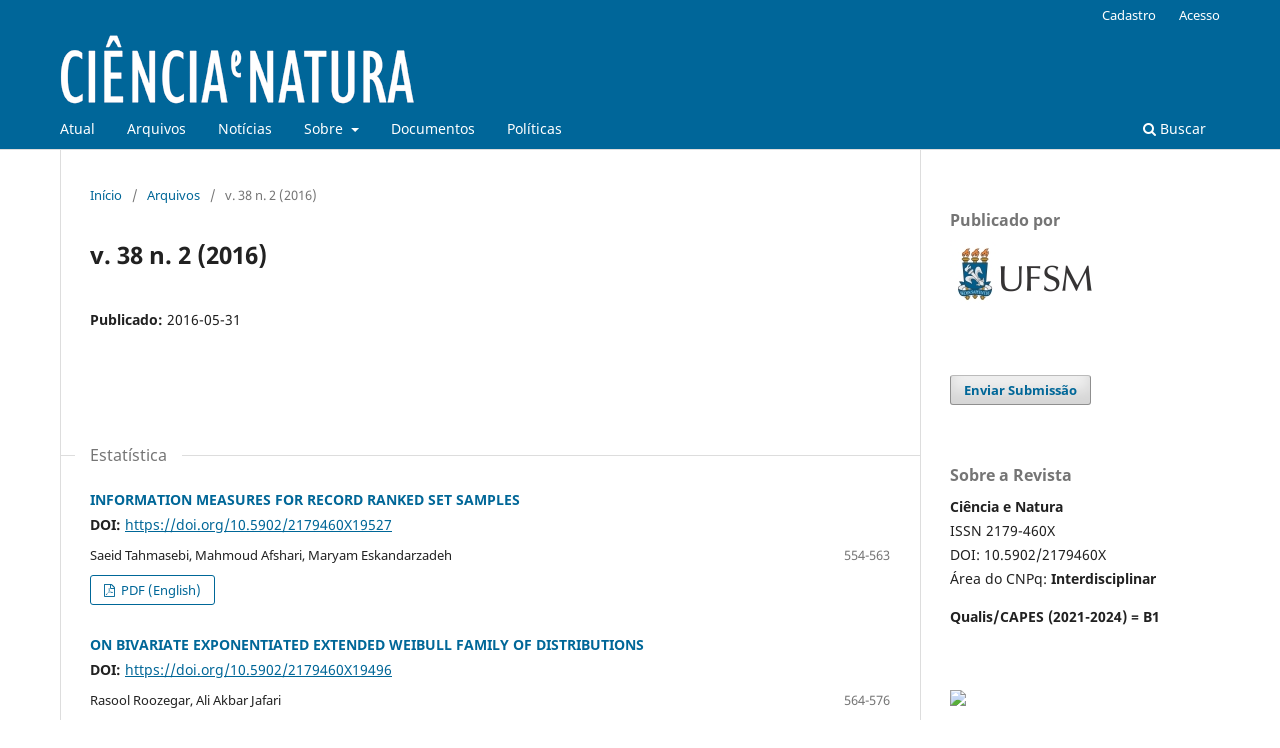

--- FILE ---
content_type: text/html; charset=utf-8
request_url: https://periodicos.ufsm.br/cienciaenatura/issue/view/989
body_size: 11321
content:
<!DOCTYPE html>
<html lang="pt-BR" xml:lang="pt-BR">
<head>
	<meta charset="utf-8">
	<meta name="viewport" content="width=device-width, initial-scale=1.0">
	<title>
		v. 38 n. 2 (2016)
							| Ciência e Natura
			</title>

	
<meta name="generator" content="Open Journal Systems 3.3.0.10">
<meta name="DC.title" content="Ciência e Natura"/>
<meta name="DC.title" content="química"/>
<meta name="DC.title" content="biologia"/>
<meta name="DC.title" content="estatística"/>
<meta name="DC.title" content="geociências"/>
<meta name="DC.title" content="matemática"/>
<meta name="DC.title" content="física"/>
<meta name="DC.title" content="geografia"/>
<meta name="DC.title" content="meteorologia"/>
<meta name="DC.title" content="multidisciplinar"/>
<meta name="DC.title" content="periódico"/>
<meta name=”description” content=”A revista Ciência e Natura ´é uma publicação da Universidade Federal de Santa Maria, UFSM, Santa Maria, RS, Brasil” />
<meta name=”keywords” content=”Ciências Naturais e Exatas, acesso aberto, periódico científico, revista científica ” />
<link rel="alternate" type="application/atom+xml" href="https://periodicos.ufsm.br/cienciaenatura/gateway/plugin/AnnouncementFeedGatewayPlugin/atom">
<link rel="alternate" type="application/rdf+xml" href="https://periodicos.ufsm.br/cienciaenatura/gateway/plugin/AnnouncementFeedGatewayPlugin/rss">
<link rel="alternate" type="application/rss+xml" href="https://periodicos.ufsm.br/cienciaenatura/gateway/plugin/AnnouncementFeedGatewayPlugin/rss2">
<link rel="alternate" type="application/atom+xml" href="https://periodicos.ufsm.br/cienciaenatura/gateway/plugin/WebFeedGatewayPlugin/atom">
<link rel="alternate" type="application/rdf+xml" href="https://periodicos.ufsm.br/cienciaenatura/gateway/plugin/WebFeedGatewayPlugin/rss">
<link rel="alternate" type="application/rss+xml" href="https://periodicos.ufsm.br/cienciaenatura/gateway/plugin/WebFeedGatewayPlugin/rss2">
	<link rel="stylesheet" href="https://periodicos.ufsm.br/cienciaenatura/$$$call$$$/page/page/css?name=stylesheet" type="text/css" /><link rel="stylesheet" href="https://periodicos.ufsm.br/cienciaenatura/$$$call$$$/page/page/css?name=font" type="text/css" /><link rel="stylesheet" href="https://periodicos.ufsm.br/lib/pkp/styles/fontawesome/fontawesome.css?v=3.3.0.10" type="text/css" /><link rel="stylesheet" href="https://periodicos.ufsm.br/plugins/generic/doiForTranslation/styles/translationsSummary.css?v=3.3.0.10" type="text/css" /><link rel="stylesheet" href="https://periodicos.ufsm.br/plugins/generic/doiInSummary/styles/doi.css?v=3.3.0.10" type="text/css" />
</head>
<body class="pkp_page_issue pkp_op_view has_site_logo" dir="ltr">

	<div class="pkp_structure_page">

				<header class="pkp_structure_head" id="headerNavigationContainer" role="banner">
						 <nav class="cmp_skip_to_content" aria-label="Ir para os links de conteúdo">
	<a href="#pkp_content_main">Ir para o conteúdo principal</a>
	<a href="#siteNav">Ir para o menu de navegação principal</a>
		<a href="#pkp_content_footer">Ir para o rodapé</a>
</nav>

			<div class="pkp_head_wrapper">

				<div class="pkp_site_name_wrapper">
					<button class="pkp_site_nav_toggle">
						<span>Open Menu</span>
					</button>
										<div class="pkp_site_name">
																<a href="						https://periodicos.ufsm.br/cienciaenatura/index
					" class="is_img">
							<img src="https://periodicos.ufsm.br/public/journals/31/pageHeaderLogoImage_pt_BR.png" width="355" height="69" alt="Logo da Ciência e Natura" />
						</a>
										</div>
				</div>

				
				<nav class="pkp_site_nav_menu" aria-label="Navegação no Site">
					<a id="siteNav"></a>
					<div class="pkp_navigation_primary_row">
						<div class="pkp_navigation_primary_wrapper">
																				<ul id="navigationPrimary" class="pkp_navigation_primary pkp_nav_list">
								<li class="">
				<a href="https://periodicos.ufsm.br/cienciaenatura/issue/current">
					Atual
				</a>
							</li>
								<li class="">
				<a href="https://periodicos.ufsm.br/cienciaenatura/issue/archive">
					Arquivos
				</a>
							</li>
								<li class="">
				<a href="https://periodicos.ufsm.br/cienciaenatura/announcement">
					Notícias
				</a>
							</li>
								<li class="">
				<a href="https://periodicos.ufsm.br/cienciaenatura/about">
					Sobre
				</a>
									<ul>
																					<li class="">
									<a href="https://periodicos.ufsm.br/cienciaenatura/about">
										Sobre a Revista
									</a>
								</li>
																												<li class="">
									<a href="https://periodicos.ufsm.br/cienciaenatura/about/submissions">
										Submissões
									</a>
								</li>
																												<li class="">
									<a href="https://periodicos.ufsm.br/cienciaenatura/about/editorialTeam">
										Equipe Editorial
									</a>
								</li>
																												<li class="">
									<a href="https://periodicos.ufsm.br/cienciaenatura/about/privacy">
										Declaração de Privacidade
									</a>
								</li>
																												<li class="">
									<a href="https://periodicos.ufsm.br/cienciaenatura/about/contact">
										Contato
									</a>
								</li>
																		</ul>
							</li>
								<li class="">
				<a href="https://periodicos.ufsm.br/cienciaenatura/documents">
					Documentos
				</a>
							</li>
								<li class="">
				<a href="https://periodicos.ufsm.br/cienciaenatura/politics">
					Políticas
				</a>
							</li>
			</ul>

				

																						<div class="pkp_navigation_search_wrapper">
									<a href="https://periodicos.ufsm.br/cienciaenatura/search" class="pkp_search pkp_search_desktop">
										<span class="fa fa-search" aria-hidden="true"></span>
										Buscar
									</a>
								</div>
													</div>
					</div>
					<div class="pkp_navigation_user_wrapper" id="navigationUserWrapper">
							<ul id="navigationUser" class="pkp_navigation_user pkp_nav_list">
								<li class="profile">
				<a href="https://periodicos.ufsm.br/cienciaenatura/user/register">
					Cadastro
				</a>
							</li>
								<li class="profile">
				<a href="https://periodicos.ufsm.br/cienciaenatura/login">
					Acesso
				</a>
							</li>
										</ul>

					</div>
				</nav>
			</div><!-- .pkp_head_wrapper -->
		</header><!-- .pkp_structure_head -->

						<div class="pkp_structure_content has_sidebar">
			<div class="pkp_structure_main" role="main">
				<a id="pkp_content_main"></a>

<div class="page page_issue">

				<nav class="cmp_breadcrumbs" role="navigation" aria-label="Você está aqui:">
	<ol>
		<li>
			<a href="https://periodicos.ufsm.br/cienciaenatura/index">
				Início
			</a>
			<span class="separator">/</span>
		</li>
		<li>
			<a href="https://periodicos.ufsm.br/cienciaenatura/issue/archive">
				Arquivos
			</a>
			<span class="separator">/</span>
		</li>
		<li class="current" aria-current="page">
			<span aria-current="page">
									v. 38 n. 2 (2016)
							</span>
		</li>
	</ol>
</nav>
		<h1>
			v. 38 n. 2 (2016)
		</h1>
			<div class="obj_issue_toc">

		
		<div class="heading">

						
				
												
							<div class="published">
				<span class="label">
					Publicado:
				</span>
				<span class="value">
					2016-05-31
				</span>
			</div>
			</div>

		
		<div class="sections">
			<div class="section">
									<h2>
					Estatística
				</h2>
						<ul class="cmp_article_list articles">
									<li>
						
	
<div class="obj_article_summary">
	
	<h3 class="title">
		<a id="article-19527" href="https://periodicos.ufsm.br/cienciaenatura/article/view/19527">
			INFORMATION MEASURES FOR RECORD RANKED SET SAMPLES
					</a>
	</h3>

		<div class="meta">
				<div class="authors">
			Saeid Tahmasebi, Mahmoud Afshari, Maryam Eskandarzadeh
		</div>
		
							<div class="pages">
				554-563
			</div>
		
		
	</div>
	
			<ul class="galleys_links">
																									<li>
																										
	
							

<a class="obj_galley_link pdf" href="https://periodicos.ufsm.br/cienciaenatura/article/view/19527/pdf" aria-labelledby=article-19527>

		
	PDF (English)

	</a>
				</li>
					</ul>
	
	<div id="doi_article-19527" class='doiInSummary'>
    <strong>DOI:</strong>
    <a href="https://doi.org/10.5902/2179460X19527">https://doi.org/10.5902/2179460X19527</a>
</div>

<script>
    function insertAfter(newNode, referenceNode) {
        referenceNode.parentNode.insertBefore(newNode, referenceNode.nextSibling);
    }
    
    function updateDoiPosition(){
        const doiDiv = document.getElementById('doi_article-19527');
        const articleSummary = doiDiv.parentNode;
        const titlesDefault = articleSummary.getElementsByClassName('title');
        const titlesImmersion = articleSummary.getElementsByClassName('article__title');

        if(titlesDefault.length > 0) {
            let title = titlesDefault[0];
            insertAfter(doiDiv, title);
        }
        else if(titlesImmersion.length > 0) {
            let title = titlesImmersion[0];
            insertAfter(doiDiv, title);
        }
    }
    
    updateDoiPosition();
</script>
</div>
					</li>
									<li>
						
	
<div class="obj_article_summary">
	
	<h3 class="title">
		<a id="article-19496" href="https://periodicos.ufsm.br/cienciaenatura/article/view/19496">
			ON BIVARIATE EXPONENTIATED EXTENDED WEIBULL FAMILY OF DISTRIBUTIONS
					</a>
	</h3>

		<div class="meta">
				<div class="authors">
			Rasool Roozegar, Ali Akbar Jafari
		</div>
		
							<div class="pages">
				564-576
			</div>
		
		
	</div>
	
			<ul class="galleys_links">
																									<li>
																										
	
							

<a class="obj_galley_link pdf" href="https://periodicos.ufsm.br/cienciaenatura/article/view/19496/pdf" aria-labelledby=article-19496>

		
	PDF (English)

	</a>
				</li>
					</ul>
	
	<div id="doi_article-19496" class='doiInSummary'>
    <strong>DOI:</strong>
    <a href="https://doi.org/10.5902/2179460X19496">https://doi.org/10.5902/2179460X19496</a>
</div>

<script>
    function insertAfter(newNode, referenceNode) {
        referenceNode.parentNode.insertBefore(newNode, referenceNode.nextSibling);
    }
    
    function updateDoiPosition(){
        const doiDiv = document.getElementById('doi_article-19496');
        const articleSummary = doiDiv.parentNode;
        const titlesDefault = articleSummary.getElementsByClassName('title');
        const titlesImmersion = articleSummary.getElementsByClassName('article__title');

        if(titlesDefault.length > 0) {
            let title = titlesDefault[0];
            insertAfter(doiDiv, title);
        }
        else if(titlesImmersion.length > 0) {
            let title = titlesImmersion[0];
            insertAfter(doiDiv, title);
        }
    }
    
    updateDoiPosition();
</script>
</div>
					</li>
									<li>
						
	
<div class="obj_article_summary">
	
	<h3 class="title">
		<a id="article-18168" href="https://periodicos.ufsm.br/cienciaenatura/article/view/18168">
			AVALIAÇÃO ESPAÇO-TEMPORAL DA QUALIDADE DA ÁGUA UTILIZANDO TÉCNICAS ESTATÍSTICAS MULTIVARIADAS
					</a>
	</h3>

		<div class="meta">
				<div class="authors">
			Nícolas Reinaldo Finkler, Taison Anderson Bortolin, Jardel Cocconi, Ludmilson Abritta Mendes, Vania Elisabete Schneider
		</div>
		
							<div class="pages">
				577-587
			</div>
		
		
	</div>
	
			<ul class="galleys_links">
																									<li>
																										
	
							

<a class="obj_galley_link pdf" href="https://periodicos.ufsm.br/cienciaenatura/article/view/18168/pdf" aria-labelledby=article-18168>

		
	PDF (English)

	</a>
				</li>
					</ul>
	
	<div id="doi_article-18168" class='doiInSummary'>
    <strong>DOI:</strong>
    <a href="https://doi.org/10.5902/2179460X18168">https://doi.org/10.5902/2179460X18168</a>
</div>

<script>
    function insertAfter(newNode, referenceNode) {
        referenceNode.parentNode.insertBefore(newNode, referenceNode.nextSibling);
    }
    
    function updateDoiPosition(){
        const doiDiv = document.getElementById('doi_article-18168');
        const articleSummary = doiDiv.parentNode;
        const titlesDefault = articleSummary.getElementsByClassName('title');
        const titlesImmersion = articleSummary.getElementsByClassName('article__title');

        if(titlesDefault.length > 0) {
            let title = titlesDefault[0];
            insertAfter(doiDiv, title);
        }
        else if(titlesImmersion.length > 0) {
            let title = titlesImmersion[0];
            insertAfter(doiDiv, title);
        }
    }
    
    updateDoiPosition();
</script>
</div>
					</li>
									<li>
						
	
<div class="obj_article_summary">
	
	<h3 class="title">
		<a id="article-19825" href="https://periodicos.ufsm.br/cienciaenatura/article/view/19825">
			Impactos do Setor Minero-Siderúrgico Sobre as Concentrações de Partículas Inaláveis e de Dióxido de Enxofre, na Região da Grande Vitória, Espírito Santo, Brasil
					</a>
	</h3>

		<div class="meta">
				<div class="authors">
			Edson Zambon Monte
		</div>
		
							<div class="pages">
				588-600
			</div>
		
		
	</div>
	
			<ul class="galleys_links">
																									<li>
																										
	
							

<a class="obj_galley_link pdf" href="https://periodicos.ufsm.br/cienciaenatura/article/view/19825/pdf" aria-labelledby=article-19825>

		
	PDF

	</a>
				</li>
					</ul>
	
	<div id="doi_article-19825" class='doiInSummary'>
    <strong>DOI:</strong>
    <a href="https://doi.org/10.5902/2179460X19825">https://doi.org/10.5902/2179460X19825</a>
</div>

<script>
    function insertAfter(newNode, referenceNode) {
        referenceNode.parentNode.insertBefore(newNode, referenceNode.nextSibling);
    }
    
    function updateDoiPosition(){
        const doiDiv = document.getElementById('doi_article-19825');
        const articleSummary = doiDiv.parentNode;
        const titlesDefault = articleSummary.getElementsByClassName('title');
        const titlesImmersion = articleSummary.getElementsByClassName('article__title');

        if(titlesDefault.length > 0) {
            let title = titlesDefault[0];
            insertAfter(doiDiv, title);
        }
        else if(titlesImmersion.length > 0) {
            let title = titlesImmersion[0];
            insertAfter(doiDiv, title);
        }
    }
    
    updateDoiPosition();
</script>
</div>
					</li>
							</ul>
				</div>
			<div class="section">
								<ul class="cmp_article_list articles">
									<li>
						
	
<div class="obj_article_summary">
	
	<h3 class="title">
		<a id="article-17421" href="https://periodicos.ufsm.br/cienciaenatura/article/view/17421">
			Impactos do Setor Sinero-Siderúrgico Sobre as Concentrações de Partículas Inaláveis e de Dióxido de Enxofre, na Região da grande Vitória, Espírito Santo, Brasil
					</a>
	</h3>

		<div class="meta">
				<div class="authors">
			Rafael Pozzi Malheiros, Ana Maria Mapeli, Luciana Lucas Machado
		</div>
		
							<div class="pages">
				601-609
			</div>
		
		
	</div>
	
			<ul class="galleys_links">
																									<li>
																										
	
							

<a class="obj_galley_link pdf" href="https://periodicos.ufsm.br/cienciaenatura/article/view/17421/pdf" aria-labelledby=article-17421>

		
	PDF

	</a>
				</li>
					</ul>
	
	<div id="doi_article-17421" class='doiInSummary'>
    <strong>DOI:</strong>
    <a href="https://doi.org/10.5902/2179460X17421">https://doi.org/10.5902/2179460X17421</a>
</div>

<script>
    function insertAfter(newNode, referenceNode) {
        referenceNode.parentNode.insertBefore(newNode, referenceNode.nextSibling);
    }
    
    function updateDoiPosition(){
        const doiDiv = document.getElementById('doi_article-17421');
        const articleSummary = doiDiv.parentNode;
        const titlesDefault = articleSummary.getElementsByClassName('title');
        const titlesImmersion = articleSummary.getElementsByClassName('article__title');

        if(titlesDefault.length > 0) {
            let title = titlesDefault[0];
            insertAfter(doiDiv, title);
        }
        else if(titlesImmersion.length > 0) {
            let title = titlesImmersion[0];
            insertAfter(doiDiv, title);
        }
    }
    
    updateDoiPosition();
</script>
</div>
					</li>
									<li>
						
	
<div class="obj_article_summary">
	
	<h3 class="title">
		<a id="article-18875" href="https://periodicos.ufsm.br/cienciaenatura/article/view/18875">
			Avaliação do Processo de Compostagem Utilizando Iodo de Estação de Tratamento de Efluentes de Laticínio
					</a>
	</h3>

		<div class="meta">
				<div class="authors">
			Alexandre Couto Rodrigues, Camila Angélica Baum, Jessica Formentini, Natana Schmachtenberg, Gabriel Menezes Trevisan, Ana Claudia Guedes Silva
		</div>
		
							<div class="pages">
				610-619
			</div>
		
		
	</div>
	
			<ul class="galleys_links">
																									<li>
																										
	
							

<a class="obj_galley_link pdf" href="https://periodicos.ufsm.br/cienciaenatura/article/view/18875/pdf" aria-labelledby=article-18875>

		
	PDF

	</a>
				</li>
					</ul>
	
	<div id="doi_article-18875" class='doiInSummary'>
    <strong>DOI:</strong>
    <a href="https://doi.org/10.5902/2179460X18875">https://doi.org/10.5902/2179460X18875</a>
</div>

<script>
    function insertAfter(newNode, referenceNode) {
        referenceNode.parentNode.insertBefore(newNode, referenceNode.nextSibling);
    }
    
    function updateDoiPosition(){
        const doiDiv = document.getElementById('doi_article-18875');
        const articleSummary = doiDiv.parentNode;
        const titlesDefault = articleSummary.getElementsByClassName('title');
        const titlesImmersion = articleSummary.getElementsByClassName('article__title');

        if(titlesDefault.length > 0) {
            let title = titlesDefault[0];
            insertAfter(doiDiv, title);
        }
        else if(titlesImmersion.length > 0) {
            let title = titlesImmersion[0];
            insertAfter(doiDiv, title);
        }
    }
    
    updateDoiPosition();
</script>
</div>
					</li>
									<li>
						
	
<div class="obj_article_summary">
	
	<h3 class="title">
		<a id="article-19954" href="https://periodicos.ufsm.br/cienciaenatura/article/view/19954">
			Avaliação dos Impactos Ambientais na área de influência direta do Córrego da estiva, Município de Betim (mg)
					</a>
	</h3>

		<div class="meta">
				<div class="authors">
			Thiago Santiago Soares, Mariana Aparecida Soares Côrtes, Angelina Dornelas Freitas, Fernanda Carla Wasner Vasconcelos
		</div>
		
							<div class="pages">
				620-636
			</div>
		
		
	</div>
	
			<ul class="galleys_links">
																									<li>
																										
	
							

<a class="obj_galley_link pdf" href="https://periodicos.ufsm.br/cienciaenatura/article/view/19954/pdf" aria-labelledby=article-19954>

		
	PDF

	</a>
				</li>
					</ul>
	
	<div id="doi_article-19954" class='doiInSummary'>
    <strong>DOI:</strong>
    <a href="https://doi.org/10.5902/2179460X19954">https://doi.org/10.5902/2179460X19954</a>
</div>

<script>
    function insertAfter(newNode, referenceNode) {
        referenceNode.parentNode.insertBefore(newNode, referenceNode.nextSibling);
    }
    
    function updateDoiPosition(){
        const doiDiv = document.getElementById('doi_article-19954');
        const articleSummary = doiDiv.parentNode;
        const titlesDefault = articleSummary.getElementsByClassName('title');
        const titlesImmersion = articleSummary.getElementsByClassName('article__title');

        if(titlesDefault.length > 0) {
            let title = titlesDefault[0];
            insertAfter(doiDiv, title);
        }
        else if(titlesImmersion.length > 0) {
            let title = titlesImmersion[0];
            insertAfter(doiDiv, title);
        }
    }
    
    updateDoiPosition();
</script>
</div>
					</li>
									<li>
						
	
<div class="obj_article_summary">
	
	<h3 class="title">
		<a id="article-19977" href="https://periodicos.ufsm.br/cienciaenatura/article/view/19977">
			Controle Biológico em Sistema Orgânico de Produção por Agricultores da cidade de Maringá-PR
					</a>
	</h3>

		<div class="meta">
				<div class="authors">
			Francieli das Chagas, Julio Cesar Polonio, Maria Claudia Colla Ruvolo-Takasusuki, João Alencar Pamphile, Helio Conte
		</div>
		
							<div class="pages">
				637-647
			</div>
		
		
	</div>
	
			<ul class="galleys_links">
																									<li>
																										
	
							

<a class="obj_galley_link pdf" href="https://periodicos.ufsm.br/cienciaenatura/article/view/19977/pdf" aria-labelledby=article-19977>

		
	PDF

	</a>
				</li>
					</ul>
	
	<div id="doi_article-19977" class='doiInSummary'>
    <strong>DOI:</strong>
    <a href="https://doi.org/10.5902/2179460X19977">https://doi.org/10.5902/2179460X19977</a>
</div>

<script>
    function insertAfter(newNode, referenceNode) {
        referenceNode.parentNode.insertBefore(newNode, referenceNode.nextSibling);
    }
    
    function updateDoiPosition(){
        const doiDiv = document.getElementById('doi_article-19977');
        const articleSummary = doiDiv.parentNode;
        const titlesDefault = articleSummary.getElementsByClassName('title');
        const titlesImmersion = articleSummary.getElementsByClassName('article__title');

        if(titlesDefault.length > 0) {
            let title = titlesDefault[0];
            insertAfter(doiDiv, title);
        }
        else if(titlesImmersion.length > 0) {
            let title = titlesImmersion[0];
            insertAfter(doiDiv, title);
        }
    }
    
    updateDoiPosition();
</script>
</div>
					</li>
									<li>
						
	
<div class="obj_article_summary">
	
	<h3 class="title">
		<a id="article-20196" href="https://periodicos.ufsm.br/cienciaenatura/article/view/20196">
			Avaliação da Cinética de Comportamento e Capacidade de Redução de Cromo por Linhagens Bacterianas Padrão
					</a>
	</h3>

		<div class="meta">
				<div class="authors">
			Delmar Bizani, Matheus Souza Spagiari
		</div>
		
							<div class="pages">
				648-655
			</div>
		
		
	</div>
	
			<ul class="galleys_links">
																									<li>
																										
	
							

<a class="obj_galley_link pdf" href="https://periodicos.ufsm.br/cienciaenatura/article/view/20196/pdf" aria-labelledby=article-20196>

		
	PDF

	</a>
				</li>
					</ul>
	
	<div id="doi_article-20196" class='doiInSummary'>
    <strong>DOI:</strong>
    <a href="https://doi.org/10.5902/2179460X20196">https://doi.org/10.5902/2179460X20196</a>
</div>

<script>
    function insertAfter(newNode, referenceNode) {
        referenceNode.parentNode.insertBefore(newNode, referenceNode.nextSibling);
    }
    
    function updateDoiPosition(){
        const doiDiv = document.getElementById('doi_article-20196');
        const articleSummary = doiDiv.parentNode;
        const titlesDefault = articleSummary.getElementsByClassName('title');
        const titlesImmersion = articleSummary.getElementsByClassName('article__title');

        if(titlesDefault.length > 0) {
            let title = titlesDefault[0];
            insertAfter(doiDiv, title);
        }
        else if(titlesImmersion.length > 0) {
            let title = titlesImmersion[0];
            insertAfter(doiDiv, title);
        }
    }
    
    updateDoiPosition();
</script>
</div>
					</li>
							</ul>
				</div>
			<div class="section">
								<ul class="cmp_article_list articles">
									<li>
						
	
<div class="obj_article_summary">
	
	<h3 class="title">
		<a id="article-19666" href="https://periodicos.ufsm.br/cienciaenatura/article/view/19666">
			INDICADORES DE RESTAURAÇÃO ECOLÓGICA EM SISTEMAS AGROFLORESTAIS NA MATA ATLÂNTICA
					</a>
	</h3>

		<div class="meta">
				<div class="authors">
			Rafael Navas, Rodrigo Jesus Silva
		</div>
		
							<div class="pages">
				656-664
			</div>
		
		
	</div>
	
			<ul class="galleys_links">
																									<li>
																										
	
							

<a class="obj_galley_link pdf" href="https://periodicos.ufsm.br/cienciaenatura/article/view/19666/pdf" aria-labelledby=article-19666>

		
	PDF (English)

	</a>
				</li>
					</ul>
	
	<div id="doi_article-19666" class='doiInSummary'>
    <strong>DOI:</strong>
    <a href="https://doi.org/10.5902/2179460X19666">https://doi.org/10.5902/2179460X19666</a>
</div>

<script>
    function insertAfter(newNode, referenceNode) {
        referenceNode.parentNode.insertBefore(newNode, referenceNode.nextSibling);
    }
    
    function updateDoiPosition(){
        const doiDiv = document.getElementById('doi_article-19666');
        const articleSummary = doiDiv.parentNode;
        const titlesDefault = articleSummary.getElementsByClassName('title');
        const titlesImmersion = articleSummary.getElementsByClassName('article__title');

        if(titlesDefault.length > 0) {
            let title = titlesDefault[0];
            insertAfter(doiDiv, title);
        }
        else if(titlesImmersion.length > 0) {
            let title = titlesImmersion[0];
            insertAfter(doiDiv, title);
        }
    }
    
    updateDoiPosition();
</script>
</div>
					</li>
							</ul>
				</div>
			<div class="section">
									<h2>
					Biologia (Botânica Estrutural)
				</h2>
						<ul class="cmp_article_list articles">
									<li>
						
	
<div class="obj_article_summary">
	
	<h3 class="title">
		<a id="article-17377" href="https://periodicos.ufsm.br/cienciaenatura/article/view/17377">
			Caracterização Anatômica, Composição Mineral e Atividade Citotóxica  de Talinum Triangulare (jacq.) Willd (portulacaceae)
					</a>
	</h3>

		<div class="meta">
				<div class="authors">
			Beatriz Gonçalves Brasileiro, Joseane Bessa Barbosa, Claudia Masrouh Jamal, Olívia Gonçalves Leão Coelho, Rikeller Ronchi, Virgínia Ramos Pizziolo
		</div>
		
							<div class="pages">
				665-674
			</div>
		
		
	</div>
	
			<ul class="galleys_links">
																									<li>
																										
	
							

<a class="obj_galley_link pdf" href="https://periodicos.ufsm.br/cienciaenatura/article/view/17377/pdf" aria-labelledby=article-17377>

		
	PDF

	</a>
				</li>
					</ul>
	
	<div id="doi_article-17377" class='doiInSummary'>
    <strong>DOI:</strong>
    <a href="https://doi.org/10.5902/2179460X17377">https://doi.org/10.5902/2179460X17377</a>
</div>

<script>
    function insertAfter(newNode, referenceNode) {
        referenceNode.parentNode.insertBefore(newNode, referenceNode.nextSibling);
    }
    
    function updateDoiPosition(){
        const doiDiv = document.getElementById('doi_article-17377');
        const articleSummary = doiDiv.parentNode;
        const titlesDefault = articleSummary.getElementsByClassName('title');
        const titlesImmersion = articleSummary.getElementsByClassName('article__title');

        if(titlesDefault.length > 0) {
            let title = titlesDefault[0];
            insertAfter(doiDiv, title);
        }
        else if(titlesImmersion.length > 0) {
            let title = titlesImmersion[0];
            insertAfter(doiDiv, title);
        }
    }
    
    updateDoiPosition();
</script>
</div>
					</li>
							</ul>
				</div>
			<div class="section">
									<h2>
					Ensino
				</h2>
						<ul class="cmp_article_list articles">
									<li>
						
	
<div class="obj_article_summary">
	
	<h3 class="title">
		<a id="article-20425" href="https://periodicos.ufsm.br/cienciaenatura/article/view/20425">
			Combinatória no Ensino Médio: Concentrando o Ensino nos Objetos de Aprendizagem
					</a>
	</h3>

		<div class="meta">
				<div class="authors">
			Evanilson Brandão Pinto, Jonatan Floriano da Silva
		</div>
		
							<div class="pages">
				675-693
			</div>
		
		
	</div>
	
			<ul class="galleys_links">
																									<li>
																										
	
							

<a class="obj_galley_link pdf" href="https://periodicos.ufsm.br/cienciaenatura/article/view/20425/pdf" aria-labelledby=article-20425>

		
	PDF

	</a>
				</li>
					</ul>
	
	<div id="doi_article-20425" class='doiInSummary'>
    <strong>DOI:</strong>
    <a href="https://doi.org/10.5902/2179460X20425">https://doi.org/10.5902/2179460X20425</a>
</div>

<script>
    function insertAfter(newNode, referenceNode) {
        referenceNode.parentNode.insertBefore(newNode, referenceNode.nextSibling);
    }
    
    function updateDoiPosition(){
        const doiDiv = document.getElementById('doi_article-20425');
        const articleSummary = doiDiv.parentNode;
        const titlesDefault = articleSummary.getElementsByClassName('title');
        const titlesImmersion = articleSummary.getElementsByClassName('article__title');

        if(titlesDefault.length > 0) {
            let title = titlesDefault[0];
            insertAfter(doiDiv, title);
        }
        else if(titlesImmersion.length > 0) {
            let title = titlesImmersion[0];
            insertAfter(doiDiv, title);
        }
    }
    
    updateDoiPosition();
</script>
</div>
					</li>
									<li>
						
	
<div class="obj_article_summary">
	
	<h3 class="title">
		<a id="article-20466" href="https://periodicos.ufsm.br/cienciaenatura/article/view/20466">
			Engenharia Didática: Implicações para a Pesquisa no Âmbito do Ensino em Análise Complexa - AC
					</a>
	</h3>

		<div class="meta">
				<div class="authors">
			Francisco Regis Vieira Alves
		</div>
		
							<div class="pages">
				694-715
			</div>
		
		
	</div>
	
			<ul class="galleys_links">
																									<li>
																										
	
							

<a class="obj_galley_link pdf" href="https://periodicos.ufsm.br/cienciaenatura/article/view/20466/pdf" aria-labelledby=article-20466>

		
	PDF

	</a>
				</li>
					</ul>
	
	<div id="doi_article-20466" class='doiInSummary'>
    <strong>DOI:</strong>
    <a href="https://doi.org/10.5902/2179460X20466">https://doi.org/10.5902/2179460X20466</a>
</div>

<script>
    function insertAfter(newNode, referenceNode) {
        referenceNode.parentNode.insertBefore(newNode, referenceNode.nextSibling);
    }
    
    function updateDoiPosition(){
        const doiDiv = document.getElementById('doi_article-20466');
        const articleSummary = doiDiv.parentNode;
        const titlesDefault = articleSummary.getElementsByClassName('title');
        const titlesImmersion = articleSummary.getElementsByClassName('article__title');

        if(titlesDefault.length > 0) {
            let title = titlesDefault[0];
            insertAfter(doiDiv, title);
        }
        else if(titlesImmersion.length > 0) {
            let title = titlesImmersion[0];
            insertAfter(doiDiv, title);
        }
    }
    
    updateDoiPosition();
</script>
</div>
					</li>
							</ul>
				</div>
			<div class="section">
									<h2>
					Geografia
				</h2>
						<ul class="cmp_article_list articles">
									<li>
						
	
<div class="obj_article_summary">
	
	<h3 class="title">
		<a id="article-19116" href="https://periodicos.ufsm.br/cienciaenatura/article/view/19116">
			A Influência dos Recursos Naturais e dos Aspectos Físico-Geográficos na  Configuração Territorial da América do Sul
					</a>
	</h3>

		<div class="meta">
				<div class="authors">
			Luis Antonio Bittar Venturi
		</div>
		
							<div class="pages">
				716-721
			</div>
		
		
	</div>
	
			<ul class="galleys_links">
																									<li>
																										
	
							

<a class="obj_galley_link pdf" href="https://periodicos.ufsm.br/cienciaenatura/article/view/19116/pdf" aria-labelledby=article-19116>

		
	PDF

	</a>
				</li>
					</ul>
	
	<div id="doi_article-19116" class='doiInSummary'>
    <strong>DOI:</strong>
    <a href="https://doi.org/10.5902/2179460X19116">https://doi.org/10.5902/2179460X19116</a>
</div>

<script>
    function insertAfter(newNode, referenceNode) {
        referenceNode.parentNode.insertBefore(newNode, referenceNode.nextSibling);
    }
    
    function updateDoiPosition(){
        const doiDiv = document.getElementById('doi_article-19116');
        const articleSummary = doiDiv.parentNode;
        const titlesDefault = articleSummary.getElementsByClassName('title');
        const titlesImmersion = articleSummary.getElementsByClassName('article__title');

        if(titlesDefault.length > 0) {
            let title = titlesDefault[0];
            insertAfter(doiDiv, title);
        }
        else if(titlesImmersion.length > 0) {
            let title = titlesImmersion[0];
            insertAfter(doiDiv, title);
        }
    }
    
    updateDoiPosition();
</script>
</div>
					</li>
									<li>
						
	
<div class="obj_article_summary">
	
	<h3 class="title">
		<a id="article-19800" href="https://periodicos.ufsm.br/cienciaenatura/article/view/19800">
			REGRESSÕES SIMPLES E ROBUSTA NA REGIONALIZAÇÃO DA VAZÃO Q95 NA BACIA HIDROGRÁFICA DO TAQUARI-ANTAS
					</a>
	</h3>

		<div class="meta">
				<div class="authors">
			Mauricio Dambros Melati, Francisco Fernando Noronha Marcuzzo
		</div>
		
							<div class="pages">
				722-739
			</div>
		
		
	</div>
	
			<ul class="galleys_links">
																									<li>
																										
	
							

<a class="obj_galley_link pdf" href="https://periodicos.ufsm.br/cienciaenatura/article/view/19800/pdf" aria-labelledby=article-19800>

		
	PDF (English)

	</a>
				</li>
					</ul>
	
	<div id="doi_article-19800" class='doiInSummary'>
    <strong>DOI:</strong>
    <a href="https://doi.org/10.5902/2179460X19800">https://doi.org/10.5902/2179460X19800</a>
</div>

<script>
    function insertAfter(newNode, referenceNode) {
        referenceNode.parentNode.insertBefore(newNode, referenceNode.nextSibling);
    }
    
    function updateDoiPosition(){
        const doiDiv = document.getElementById('doi_article-19800');
        const articleSummary = doiDiv.parentNode;
        const titlesDefault = articleSummary.getElementsByClassName('title');
        const titlesImmersion = articleSummary.getElementsByClassName('article__title');

        if(titlesDefault.length > 0) {
            let title = titlesDefault[0];
            insertAfter(doiDiv, title);
        }
        else if(titlesImmersion.length > 0) {
            let title = titlesImmersion[0];
            insertAfter(doiDiv, title);
        }
    }
    
    updateDoiPosition();
</script>
</div>
					</li>
							</ul>
				</div>
			<div class="section">
									<h2>
					Matemática
				</h2>
						<ul class="cmp_article_list articles">
									<li>
						
	
<div class="obj_article_summary">
	
	<h3 class="title">
		<a id="article-18004" href="https://periodicos.ufsm.br/cienciaenatura/article/view/18004">
			PROBLEMAS DE CONTROLE ÓTIMO EM ESCALAS TEMPORAIS DESCRITOS POR EQUAÇÕES INTEGRAIS DE VOLTERRA EM ESCALAS TEMPORAIS
					</a>
	</h3>

		<div class="meta">
				<div class="authors">
			Iguer Santos
		</div>
		
							<div class="pages">
				740-744
			</div>
		
		
	</div>
	
			<ul class="galleys_links">
																									<li>
																										
	
							

<a class="obj_galley_link pdf" href="https://periodicos.ufsm.br/cienciaenatura/article/view/18004/pdf" aria-labelledby=article-18004>

		
	PDF (English)

	</a>
				</li>
					</ul>
	
	<div id="doi_article-18004" class='doiInSummary'>
    <strong>DOI:</strong>
    <a href="https://doi.org/10.5902/2179460X18004">https://doi.org/10.5902/2179460X18004</a>
</div>

<script>
    function insertAfter(newNode, referenceNode) {
        referenceNode.parentNode.insertBefore(newNode, referenceNode.nextSibling);
    }
    
    function updateDoiPosition(){
        const doiDiv = document.getElementById('doi_article-18004');
        const articleSummary = doiDiv.parentNode;
        const titlesDefault = articleSummary.getElementsByClassName('title');
        const titlesImmersion = articleSummary.getElementsByClassName('article__title');

        if(titlesDefault.length > 0) {
            let title = titlesDefault[0];
            insertAfter(doiDiv, title);
        }
        else if(titlesImmersion.length > 0) {
            let title = titlesImmersion[0];
            insertAfter(doiDiv, title);
        }
    }
    
    updateDoiPosition();
</script>
</div>
					</li>
									<li>
						
	
<div class="obj_article_summary">
	
	<h3 class="title">
		<a id="article-19037" href="https://periodicos.ufsm.br/cienciaenatura/article/view/19037">
			Modelagem do Comportamento Dispersivo de Material Impactante em um Lago por meio da Equação de Difusão-Advecção
					</a>
	</h3>

		<div class="meta">
				<div class="authors">
			Arinos Alves da Silva Lopes, Jessica Lemos Gomes, Lays Carolline Souza, Jaqueline Maria da Silva
		</div>
		
							<div class="pages">
				756-763
			</div>
		
		
	</div>
	
			<ul class="galleys_links">
																									<li>
																										
	
							

<a class="obj_galley_link pdf" href="https://periodicos.ufsm.br/cienciaenatura/article/view/19037/pdf" aria-labelledby=article-19037>

		
	PDF

	</a>
				</li>
					</ul>
	
	<div id="doi_article-19037" class='doiInSummary'>
    <strong>DOI:</strong>
    <a href="https://doi.org/10.5902/2179460X19037">https://doi.org/10.5902/2179460X19037</a>
</div>

<script>
    function insertAfter(newNode, referenceNode) {
        referenceNode.parentNode.insertBefore(newNode, referenceNode.nextSibling);
    }
    
    function updateDoiPosition(){
        const doiDiv = document.getElementById('doi_article-19037');
        const articleSummary = doiDiv.parentNode;
        const titlesDefault = articleSummary.getElementsByClassName('title');
        const titlesImmersion = articleSummary.getElementsByClassName('article__title');

        if(titlesDefault.length > 0) {
            let title = titlesDefault[0];
            insertAfter(doiDiv, title);
        }
        else if(titlesImmersion.length > 0) {
            let title = titlesImmersion[0];
            insertAfter(doiDiv, title);
        }
    }
    
    updateDoiPosition();
</script>
</div>
					</li>
									<li>
						
	
<div class="obj_article_summary">
	
	<h3 class="title">
		<a id="article-19155" href="https://periodicos.ufsm.br/cienciaenatura/article/view/19155">
			SOLUÇÃO FECHADA PARA UM MODELO DE CRESCIMENTO ECONÔMICO LOGÍSTICO COM MIGRAÇÃO CONSTANTE
					</a>
	</h3>

		<div class="meta">
				<div class="authors">
			João Plínio Juchem Neto, Julio Cesar Ruiz Claeyssen, Daniele Ritelli, Giovanni Mingari Scarpello
		</div>
		
							<div class="pages">
				764-770
			</div>
		
		
	</div>
	
			<ul class="galleys_links">
																									<li>
																										
	
							

<a class="obj_galley_link pdf" href="https://periodicos.ufsm.br/cienciaenatura/article/view/19155/pdf" aria-labelledby=article-19155>

		
	PDF (English)

	</a>
				</li>
					</ul>
	
	<div id="doi_article-19155" class='doiInSummary'>
    <strong>DOI:</strong>
    <a href="https://doi.org/10.5902/2179460X19155">https://doi.org/10.5902/2179460X19155</a>
</div>

<script>
    function insertAfter(newNode, referenceNode) {
        referenceNode.parentNode.insertBefore(newNode, referenceNode.nextSibling);
    }
    
    function updateDoiPosition(){
        const doiDiv = document.getElementById('doi_article-19155');
        const articleSummary = doiDiv.parentNode;
        const titlesDefault = articleSummary.getElementsByClassName('title');
        const titlesImmersion = articleSummary.getElementsByClassName('article__title');

        if(titlesDefault.length > 0) {
            let title = titlesDefault[0];
            insertAfter(doiDiv, title);
        }
        else if(titlesImmersion.length > 0) {
            let title = titlesImmersion[0];
            insertAfter(doiDiv, title);
        }
    }
    
    updateDoiPosition();
</script>
</div>
					</li>
							</ul>
				</div>
			<div class="section">
									<h2>
					Meio Ambiente
				</h2>
						<ul class="cmp_article_list articles">
									<li>
						
	
<div class="obj_article_summary">
	
	<h3 class="title">
		<a id="article-18177" href="https://periodicos.ufsm.br/cienciaenatura/article/view/18177">
			Valoração Monetária das Árvores da Santa Casa de Misericórdia de Piracicaba/SP
					</a>
	</h3>

		<div class="meta">
				<div class="authors">
			Flávio Henrique Mendes, Jefferson Lordello Polizel, Demóstenes Ferreira da Silva Filho
		</div>
		
							<div class="pages">
				771-779
			</div>
		
		
	</div>
	
			<ul class="galleys_links">
																									<li>
																										
	
							

<a class="obj_galley_link pdf" href="https://periodicos.ufsm.br/cienciaenatura/article/view/18177/pdf" aria-labelledby=article-18177>

		
	PDF

	</a>
				</li>
					</ul>
	
	<div id="doi_article-18177" class='doiInSummary'>
    <strong>DOI:</strong>
    <a href="https://doi.org/10.5902/2179460X18177">https://doi.org/10.5902/2179460X18177</a>
</div>

<script>
    function insertAfter(newNode, referenceNode) {
        referenceNode.parentNode.insertBefore(newNode, referenceNode.nextSibling);
    }
    
    function updateDoiPosition(){
        const doiDiv = document.getElementById('doi_article-18177');
        const articleSummary = doiDiv.parentNode;
        const titlesDefault = articleSummary.getElementsByClassName('title');
        const titlesImmersion = articleSummary.getElementsByClassName('article__title');

        if(titlesDefault.length > 0) {
            let title = titlesDefault[0];
            insertAfter(doiDiv, title);
        }
        else if(titlesImmersion.length > 0) {
            let title = titlesImmersion[0];
            insertAfter(doiDiv, title);
        }
    }
    
    updateDoiPosition();
</script>
</div>
					</li>
									<li>
						
	
<div class="obj_article_summary">
	
	<h3 class="title">
		<a id="article-21523" href="https://periodicos.ufsm.br/cienciaenatura/article/view/21523">
			Renewable Energy Sources and Analyzing the Wind Turbine Performance; a Review
					</a>
	</h3>

		<div class="meta">
				<div class="authors">
			Erfan Shamsaddini lori, Zulkiflle Leman
		</div>
		
							<div class="pages">
				780-802
			</div>
		
		
	</div>
	
			<ul class="galleys_links">
																									<li>
																										
	
							

<a class="obj_galley_link pdf" href="https://periodicos.ufsm.br/cienciaenatura/article/view/21523/pdf" aria-labelledby=article-21523>

		
	PDF

	</a>
				</li>
					</ul>
	
	<div id="doi_article-21523" class='doiInSummary'>
    <strong>DOI:</strong>
    <a href="https://doi.org/10.5902/2179460X21523">https://doi.org/10.5902/2179460X21523</a>
</div>

<script>
    function insertAfter(newNode, referenceNode) {
        referenceNode.parentNode.insertBefore(newNode, referenceNode.nextSibling);
    }
    
    function updateDoiPosition(){
        const doiDiv = document.getElementById('doi_article-21523');
        const articleSummary = doiDiv.parentNode;
        const titlesDefault = articleSummary.getElementsByClassName('title');
        const titlesImmersion = articleSummary.getElementsByClassName('article__title');

        if(titlesDefault.length > 0) {
            let title = titlesDefault[0];
            insertAfter(doiDiv, title);
        }
        else if(titlesImmersion.length > 0) {
            let title = titlesImmersion[0];
            insertAfter(doiDiv, title);
        }
    }
    
    updateDoiPosition();
</script>
</div>
					</li>
									<li>
						
	
<div class="obj_article_summary">
	
	<h3 class="title">
		<a id="article-21526" href="https://periodicos.ufsm.br/cienciaenatura/article/view/21526">
			EVALUATING GIRLS STUDENTS DORMITORIES WITH AN EMPHASIS ON COMFORT AND INTIMACY
					</a>
	</h3>

		<div class="meta">
				<div class="authors">
			Mohsen Kameli, Maryam Fakhri, Maryam Mohammadi
		</div>
		
							<div class="pages">
				803-813
			</div>
		
		
	</div>
	
			<ul class="galleys_links">
																									<li>
																										
	
							

<a class="obj_galley_link pdf" href="https://periodicos.ufsm.br/cienciaenatura/article/view/21526/pdf" aria-labelledby=article-21526>

		
	PDF (English)

	</a>
				</li>
					</ul>
	
	<div id="doi_article-21526" class='doiInSummary'>
    <strong>DOI:</strong>
    <a href="https://doi.org/10.5902/2179460X21526">https://doi.org/10.5902/2179460X21526</a>
</div>

<script>
    function insertAfter(newNode, referenceNode) {
        referenceNode.parentNode.insertBefore(newNode, referenceNode.nextSibling);
    }
    
    function updateDoiPosition(){
        const doiDiv = document.getElementById('doi_article-21526');
        const articleSummary = doiDiv.parentNode;
        const titlesDefault = articleSummary.getElementsByClassName('title');
        const titlesImmersion = articleSummary.getElementsByClassName('article__title');

        if(titlesDefault.length > 0) {
            let title = titlesDefault[0];
            insertAfter(doiDiv, title);
        }
        else if(titlesImmersion.length > 0) {
            let title = titlesImmersion[0];
            insertAfter(doiDiv, title);
        }
    }
    
    updateDoiPosition();
</script>
</div>
					</li>
									<li>
						
	
<div class="obj_article_summary">
	
	<h3 class="title">
		<a id="article-21529" href="https://periodicos.ufsm.br/cienciaenatura/article/view/21529">
			THE INVESTIGATION OF ENVIRONMENTAL SECURITY OF LADIES PARK USING CRIME PREVENTION THROUGH ENVIRONMENTAL DESIGN (CPTED) APPROACH - CASE STUDY- QOM NARGES PARK
					</a>
	</h3>

		<div class="meta">
				<div class="authors">
			Saman Bazregari, Mohadese Ostovareh
		</div>
		
							<div class="pages">
				814-820
			</div>
		
		
	</div>
	
			<ul class="galleys_links">
																									<li>
																										
	
							

<a class="obj_galley_link pdf" href="https://periodicos.ufsm.br/cienciaenatura/article/view/21529/pdf" aria-labelledby=article-21529>

		
	PDF (English)

	</a>
				</li>
					</ul>
	
	<div id="doi_article-21529" class='doiInSummary'>
    <strong>DOI:</strong>
    <a href="https://doi.org/10.5902/2179460X21529">https://doi.org/10.5902/2179460X21529</a>
</div>

<script>
    function insertAfter(newNode, referenceNode) {
        referenceNode.parentNode.insertBefore(newNode, referenceNode.nextSibling);
    }
    
    function updateDoiPosition(){
        const doiDiv = document.getElementById('doi_article-21529');
        const articleSummary = doiDiv.parentNode;
        const titlesDefault = articleSummary.getElementsByClassName('title');
        const titlesImmersion = articleSummary.getElementsByClassName('article__title');

        if(titlesDefault.length > 0) {
            let title = titlesDefault[0];
            insertAfter(doiDiv, title);
        }
        else if(titlesImmersion.length > 0) {
            let title = titlesImmersion[0];
            insertAfter(doiDiv, title);
        }
    }
    
    updateDoiPosition();
</script>
</div>
					</li>
									<li>
						
	
<div class="obj_article_summary">
	
	<h3 class="title">
		<a id="article-21530" href="https://periodicos.ufsm.br/cienciaenatura/article/view/21530">
			DESIGN A SECURITY FIREWALL POLICY TO FILTER INCOMING TRAFFIC IN PACKET SWITCHED NETWORKS USING CLASSIFICATION METHODS
					</a>
	</h3>

		<div class="meta">
				<div class="authors">
			Shirin Bateni, Ali Asghar Khavasi
		</div>
		
							<div class="pages">
				821-830
			</div>
		
		
	</div>
	
			<ul class="galleys_links">
																									<li>
																										
	
							

<a class="obj_galley_link pdf" href="https://periodicos.ufsm.br/cienciaenatura/article/view/21530/pdf" aria-labelledby=article-21530>

		
	PDF (English)

	</a>
				</li>
					</ul>
	
	<div id="doi_article-21530" class='doiInSummary'>
    <strong>DOI:</strong>
    <a href="https://doi.org/10.5902/2179460X21530">https://doi.org/10.5902/2179460X21530</a>
</div>

<script>
    function insertAfter(newNode, referenceNode) {
        referenceNode.parentNode.insertBefore(newNode, referenceNode.nextSibling);
    }
    
    function updateDoiPosition(){
        const doiDiv = document.getElementById('doi_article-21530');
        const articleSummary = doiDiv.parentNode;
        const titlesDefault = articleSummary.getElementsByClassName('title');
        const titlesImmersion = articleSummary.getElementsByClassName('article__title');

        if(titlesDefault.length > 0) {
            let title = titlesDefault[0];
            insertAfter(doiDiv, title);
        }
        else if(titlesImmersion.length > 0) {
            let title = titlesImmersion[0];
            insertAfter(doiDiv, title);
        }
    }
    
    updateDoiPosition();
</script>
</div>
					</li>
									<li>
						
	
<div class="obj_article_summary">
	
	<h3 class="title">
		<a id="article-21868" href="https://periodicos.ufsm.br/cienciaenatura/article/view/21868">
			Estudo da Viabilidade de Implantação de um Roteiro Turístico com Ênfase ao Turismo Cemiterial
					</a>
	</h3>

		<div class="meta">
				<div class="authors">
			Luciana Rodrigues Souto, Nara Rejane Zamberlan dos Santos, Hamilton Munari Vogel, Mirla Andrade Weber
		</div>
		
							<div class="pages">
				831-846
			</div>
		
		
	</div>
	
			<ul class="galleys_links">
																									<li>
																										
	
							

<a class="obj_galley_link pdf" href="https://periodicos.ufsm.br/cienciaenatura/article/view/21868/pdf" aria-labelledby=article-21868>

		
	PDF

	</a>
				</li>
					</ul>
	
	<div id="doi_article-21868" class='doiInSummary'>
    <strong>DOI:</strong>
    <a href="https://doi.org/10.5902/2179460X21868">https://doi.org/10.5902/2179460X21868</a>
</div>

<script>
    function insertAfter(newNode, referenceNode) {
        referenceNode.parentNode.insertBefore(newNode, referenceNode.nextSibling);
    }
    
    function updateDoiPosition(){
        const doiDiv = document.getElementById('doi_article-21868');
        const articleSummary = doiDiv.parentNode;
        const titlesDefault = articleSummary.getElementsByClassName('title');
        const titlesImmersion = articleSummary.getElementsByClassName('article__title');

        if(titlesDefault.length > 0) {
            let title = titlesDefault[0];
            insertAfter(doiDiv, title);
        }
        else if(titlesImmersion.length > 0) {
            let title = titlesImmersion[0];
            insertAfter(doiDiv, title);
        }
    }
    
    updateDoiPosition();
</script>
</div>
					</li>
									<li>
						
	
<div class="obj_article_summary">
	
	<h3 class="title">
		<a id="article-21871" href="https://periodicos.ufsm.br/cienciaenatura/article/view/21871">
			A População da Cidade de São Gabriel, RS e o Grau de Satisfação em Relação à Qualidade Ambiental Urbana
					</a>
	</h3>

		<div class="meta">
				<div class="authors">
			Daniel Dejalmiro Medeiros da Silva, Nara Rejane Zamberlan dos Santos, Hamilton Munari Vogel, Mirla Andrade Weber
		</div>
		
							<div class="pages">
				847-861
			</div>
		
		
	</div>
	
			<ul class="galleys_links">
																									<li>
																										
	
							

<a class="obj_galley_link pdf" href="https://periodicos.ufsm.br/cienciaenatura/article/view/21871/pdf" aria-labelledby=article-21871>

		
	PDF

	</a>
				</li>
					</ul>
	
	<div id="doi_article-21871" class='doiInSummary'>
    <strong>DOI:</strong>
    <a href="https://doi.org/10.5902/2179460X21871">https://doi.org/10.5902/2179460X21871</a>
</div>

<script>
    function insertAfter(newNode, referenceNode) {
        referenceNode.parentNode.insertBefore(newNode, referenceNode.nextSibling);
    }
    
    function updateDoiPosition(){
        const doiDiv = document.getElementById('doi_article-21871');
        const articleSummary = doiDiv.parentNode;
        const titlesDefault = articleSummary.getElementsByClassName('title');
        const titlesImmersion = articleSummary.getElementsByClassName('article__title');

        if(titlesDefault.length > 0) {
            let title = titlesDefault[0];
            insertAfter(doiDiv, title);
        }
        else if(titlesImmersion.length > 0) {
            let title = titlesImmersion[0];
            insertAfter(doiDiv, title);
        }
    }
    
    updateDoiPosition();
</script>
</div>
					</li>
									<li>
						
	
<div class="obj_article_summary">
	
	<h3 class="title">
		<a id="article-21874" href="https://periodicos.ufsm.br/cienciaenatura/article/view/21874">
			Logística Reversa de Lixo Eletrônico nas Organizações Públicas
					</a>
	</h3>

		<div class="meta">
				<div class="authors">
			Débora Freitas Carvalho, Ana Júlia Senna Sarmento Barata, Ricardo Ribeiro Alves
		</div>
		
							<div class="pages">
				862-872
			</div>
		
		
	</div>
	
			<ul class="galleys_links">
																									<li>
																										
	
							

<a class="obj_galley_link pdf" href="https://periodicos.ufsm.br/cienciaenatura/article/view/21874/pdf" aria-labelledby=article-21874>

		
	PDF

	</a>
				</li>
					</ul>
	
	<div id="doi_article-21874" class='doiInSummary'>
    <strong>DOI:</strong>
    <a href="https://doi.org/10.5902/2179460X21874">https://doi.org/10.5902/2179460X21874</a>
</div>

<script>
    function insertAfter(newNode, referenceNode) {
        referenceNode.parentNode.insertBefore(newNode, referenceNode.nextSibling);
    }
    
    function updateDoiPosition(){
        const doiDiv = document.getElementById('doi_article-21874');
        const articleSummary = doiDiv.parentNode;
        const titlesDefault = articleSummary.getElementsByClassName('title');
        const titlesImmersion = articleSummary.getElementsByClassName('article__title');

        if(titlesDefault.length > 0) {
            let title = titlesDefault[0];
            insertAfter(doiDiv, title);
        }
        else if(titlesImmersion.length > 0) {
            let title = titlesImmersion[0];
            insertAfter(doiDiv, title);
        }
    }
    
    updateDoiPosition();
</script>
</div>
					</li>
									<li>
						
	
<div class="obj_article_summary">
	
	<h3 class="title">
		<a id="article-21886" href="https://periodicos.ufsm.br/cienciaenatura/article/view/21886">
			Avaliação da Percepção da População Gabrielense e de Algumas Instituições do Município quanto ao Cumprimento da Política Nacional dos Resíduos Sólidos
					</a>
	</h3>

		<div class="meta">
				<div class="authors">
			Alexandre Moura Rodrigues, Nara Rejane Zamberlan dos Santos, Cibele Rosa Gracioli
		</div>
		
							<div class="pages">
				873-888
			</div>
		
		
	</div>
	
			<ul class="galleys_links">
																									<li>
																										
	
							

<a class="obj_galley_link pdf" href="https://periodicos.ufsm.br/cienciaenatura/article/view/21886/pdf" aria-labelledby=article-21886>

		
	PDF

	</a>
				</li>
					</ul>
	
	<div id="doi_article-21886" class='doiInSummary'>
    <strong>DOI:</strong>
    <a href="https://doi.org/10.5902/2179460X21886">https://doi.org/10.5902/2179460X21886</a>
</div>

<script>
    function insertAfter(newNode, referenceNode) {
        referenceNode.parentNode.insertBefore(newNode, referenceNode.nextSibling);
    }
    
    function updateDoiPosition(){
        const doiDiv = document.getElementById('doi_article-21886');
        const articleSummary = doiDiv.parentNode;
        const titlesDefault = articleSummary.getElementsByClassName('title');
        const titlesImmersion = articleSummary.getElementsByClassName('article__title');

        if(titlesDefault.length > 0) {
            let title = titlesDefault[0];
            insertAfter(doiDiv, title);
        }
        else if(titlesImmersion.length > 0) {
            let title = titlesImmersion[0];
            insertAfter(doiDiv, title);
        }
    }
    
    updateDoiPosition();
</script>
</div>
					</li>
									<li>
						
	
<div class="obj_article_summary">
	
	<h3 class="title">
		<a id="article-21888" href="https://periodicos.ufsm.br/cienciaenatura/article/view/21888">
			Gestão de Resíduos Eletrônicos: Estudo de Caso em uma Organização Militar de São Gabriel/RS
					</a>
	</h3>

		<div class="meta">
				<div class="authors">
			Jaqueline de Freitas Quintana, Luciana Borba Benetti
		</div>
		
							<div class="pages">
				889-905
			</div>
		
		
	</div>
	
			<ul class="galleys_links">
																									<li>
																										
	
							

<a class="obj_galley_link pdf" href="https://periodicos.ufsm.br/cienciaenatura/article/view/21888/pdf" aria-labelledby=article-21888>

		
	PDF

	</a>
				</li>
					</ul>
	
	<div id="doi_article-21888" class='doiInSummary'>
    <strong>DOI:</strong>
    <a href="https://doi.org/10.5902/2179460X21888">https://doi.org/10.5902/2179460X21888</a>
</div>

<script>
    function insertAfter(newNode, referenceNode) {
        referenceNode.parentNode.insertBefore(newNode, referenceNode.nextSibling);
    }
    
    function updateDoiPosition(){
        const doiDiv = document.getElementById('doi_article-21888');
        const articleSummary = doiDiv.parentNode;
        const titlesDefault = articleSummary.getElementsByClassName('title');
        const titlesImmersion = articleSummary.getElementsByClassName('article__title');

        if(titlesDefault.length > 0) {
            let title = titlesDefault[0];
            insertAfter(doiDiv, title);
        }
        else if(titlesImmersion.length > 0) {
            let title = titlesImmersion[0];
            insertAfter(doiDiv, title);
        }
    }
    
    updateDoiPosition();
</script>
</div>
					</li>
									<li>
						
	
<div class="obj_article_summary">
	
	<h3 class="title">
		<a id="article-21889" href="https://periodicos.ufsm.br/cienciaenatura/article/view/21889">
			Análise de Fornecimento de Produtos da Agricultura Familiar para o Programa Nacional de Alimentação Escolar (PNAE) no Município de São Gabriel-RS município de São Gabriel-RS ar de São Gabriel/RS
					</a>
	</h3>

		<div class="meta">
				<div class="authors">
			Alex Cesar Cavalheiro Marques, Ana Júlia Senna Sarmento Barata, Ricardo Ribeiro Alves
		</div>
		
							<div class="pages">
				906-912
			</div>
		
		
	</div>
	
			<ul class="galleys_links">
																									<li>
																										
	
							

<a class="obj_galley_link pdf" href="https://periodicos.ufsm.br/cienciaenatura/article/view/21889/pdf" aria-labelledby=article-21889>

		
	PDF

	</a>
				</li>
					</ul>
	
	<div id="doi_article-21889" class='doiInSummary'>
    <strong>DOI:</strong>
    <a href="https://doi.org/10.5902/2179460X21889">https://doi.org/10.5902/2179460X21889</a>
</div>

<script>
    function insertAfter(newNode, referenceNode) {
        referenceNode.parentNode.insertBefore(newNode, referenceNode.nextSibling);
    }
    
    function updateDoiPosition(){
        const doiDiv = document.getElementById('doi_article-21889');
        const articleSummary = doiDiv.parentNode;
        const titlesDefault = articleSummary.getElementsByClassName('title');
        const titlesImmersion = articleSummary.getElementsByClassName('article__title');

        if(titlesDefault.length > 0) {
            let title = titlesDefault[0];
            insertAfter(doiDiv, title);
        }
        else if(titlesImmersion.length > 0) {
            let title = titlesImmersion[0];
            insertAfter(doiDiv, title);
        }
    }
    
    updateDoiPosition();
</script>
</div>
					</li>
									<li>
						
	
<div class="obj_article_summary">
	
	<h3 class="title">
		<a id="article-21896" href="https://periodicos.ufsm.br/cienciaenatura/article/view/21896">
			Análise das Políticas Públicas Implementadas para a Gestão dos Recursos Hídricos no Brasil Município de São Gabriel-RS
					</a>
	</h3>

		<div class="meta">
				<div class="authors">
			Jocemar Santos de Souza, Beatriz Stoll Moraes
		</div>
		
							<div class="pages">
				913-919
			</div>
		
		
	</div>
	
			<ul class="galleys_links">
																									<li>
																										
	
							

<a class="obj_galley_link pdf" href="https://periodicos.ufsm.br/cienciaenatura/article/view/21896/pdf" aria-labelledby=article-21896>

		
	PDF

	</a>
				</li>
					</ul>
	
	<div id="doi_article-21896" class='doiInSummary'>
    <strong>DOI:</strong>
    <a href="https://doi.org/10.5902/2179460X21896">https://doi.org/10.5902/2179460X21896</a>
</div>

<script>
    function insertAfter(newNode, referenceNode) {
        referenceNode.parentNode.insertBefore(newNode, referenceNode.nextSibling);
    }
    
    function updateDoiPosition(){
        const doiDiv = document.getElementById('doi_article-21896');
        const articleSummary = doiDiv.parentNode;
        const titlesDefault = articleSummary.getElementsByClassName('title');
        const titlesImmersion = articleSummary.getElementsByClassName('article__title');

        if(titlesDefault.length > 0) {
            let title = titlesDefault[0];
            insertAfter(doiDiv, title);
        }
        else if(titlesImmersion.length > 0) {
            let title = titlesImmersion[0];
            insertAfter(doiDiv, title);
        }
    }
    
    updateDoiPosition();
</script>
</div>
					</li>
									<li>
						
	
<div class="obj_article_summary">
	
	<h3 class="title">
		<a id="article-21898" href="https://periodicos.ufsm.br/cienciaenatura/article/view/21898">
			Logística Reversa: Um Estudo de Caso em Empresas do Setor Madeireiro na Fronteira Oeste do Rio Grande do Sul – RS
					</a>
	</h3>

		<div class="meta">
				<div class="authors">
			Caroline Dutra Ochôa, Andressa Rocha Lhamby
		</div>
		
							<div class="pages">
				920-931
			</div>
		
		
	</div>
	
			<ul class="galleys_links">
																									<li>
																										
	
							

<a class="obj_galley_link pdf" href="https://periodicos.ufsm.br/cienciaenatura/article/view/21898/pdf" aria-labelledby=article-21898>

		
	PDF

	</a>
				</li>
					</ul>
	
	<div id="doi_article-21898" class='doiInSummary'>
    <strong>DOI:</strong>
    <a href="https://doi.org/10.5902/2179460X21898">https://doi.org/10.5902/2179460X21898</a>
</div>

<script>
    function insertAfter(newNode, referenceNode) {
        referenceNode.parentNode.insertBefore(newNode, referenceNode.nextSibling);
    }
    
    function updateDoiPosition(){
        const doiDiv = document.getElementById('doi_article-21898');
        const articleSummary = doiDiv.parentNode;
        const titlesDefault = articleSummary.getElementsByClassName('title');
        const titlesImmersion = articleSummary.getElementsByClassName('article__title');

        if(titlesDefault.length > 0) {
            let title = titlesDefault[0];
            insertAfter(doiDiv, title);
        }
        else if(titlesImmersion.length > 0) {
            let title = titlesImmersion[0];
            insertAfter(doiDiv, title);
        }
    }
    
    updateDoiPosition();
</script>
</div>
					</li>
									<li>
						
	
<div class="obj_article_summary">
	
	<h3 class="title">
		<a id="article-21899" href="https://periodicos.ufsm.br/cienciaenatura/article/view/21899">
			Aplicação de Um Programa de Sustentabilidade Para a Coleta Seletiva na Cidade de São Gabriel-RS
					</a>
	</h3>

		<div class="meta">
				<div class="authors">
			Anna Karolline Rezende dos Santos, Jefferson Marçal Rocha
		</div>
		
							<div class="pages">
				932-940
			</div>
		
		
	</div>
	
			<ul class="galleys_links">
																									<li>
																										
	
							

<a class="obj_galley_link pdf" href="https://periodicos.ufsm.br/cienciaenatura/article/view/21899/pdf" aria-labelledby=article-21899>

		
	PDF

	</a>
				</li>
					</ul>
	
	<div id="doi_article-21899" class='doiInSummary'>
    <strong>DOI:</strong>
    <a href="https://doi.org/10.5902/2179460X21899">https://doi.org/10.5902/2179460X21899</a>
</div>

<script>
    function insertAfter(newNode, referenceNode) {
        referenceNode.parentNode.insertBefore(newNode, referenceNode.nextSibling);
    }
    
    function updateDoiPosition(){
        const doiDiv = document.getElementById('doi_article-21899');
        const articleSummary = doiDiv.parentNode;
        const titlesDefault = articleSummary.getElementsByClassName('title');
        const titlesImmersion = articleSummary.getElementsByClassName('article__title');

        if(titlesDefault.length > 0) {
            let title = titlesDefault[0];
            insertAfter(doiDiv, title);
        }
        else if(titlesImmersion.length > 0) {
            let title = titlesImmersion[0];
            insertAfter(doiDiv, title);
        }
    }
    
    updateDoiPosition();
</script>
</div>
					</li>
									<li>
						
	
<div class="obj_article_summary">
	
	<h3 class="title">
		<a id="article-21901" href="https://periodicos.ufsm.br/cienciaenatura/article/view/21901">
			Comportamento do Consumidor de Produtos Ecológicos: Um Comparativo entre duas Cidades da Região Fronteira Oeste do Rio Grande do Sul
					</a>
	</h3>

		<div class="meta">
				<div class="authors">
			Laura da Silveira Leal, Andressa Rocha Lhamby, Victor Paulo Kloeckner Pires
		</div>
		
							<div class="pages">
				941-951
			</div>
		
		
	</div>
	
			<ul class="galleys_links">
																									<li>
																										
	
							

<a class="obj_galley_link pdf" href="https://periodicos.ufsm.br/cienciaenatura/article/view/21901/pdf" aria-labelledby=article-21901>

		
	PDF

	</a>
				</li>
					</ul>
	
	<div id="doi_article-21901" class='doiInSummary'>
    <strong>DOI:</strong>
    <a href="https://doi.org/10.5902/2179460X21901">https://doi.org/10.5902/2179460X21901</a>
</div>

<script>
    function insertAfter(newNode, referenceNode) {
        referenceNode.parentNode.insertBefore(newNode, referenceNode.nextSibling);
    }
    
    function updateDoiPosition(){
        const doiDiv = document.getElementById('doi_article-21901');
        const articleSummary = doiDiv.parentNode;
        const titlesDefault = articleSummary.getElementsByClassName('title');
        const titlesImmersion = articleSummary.getElementsByClassName('article__title');

        if(titlesDefault.length > 0) {
            let title = titlesDefault[0];
            insertAfter(doiDiv, title);
        }
        else if(titlesImmersion.length > 0) {
            let title = titlesImmersion[0];
            insertAfter(doiDiv, title);
        }
    }
    
    updateDoiPosition();
</script>
</div>
					</li>
									<li>
						
	
<div class="obj_article_summary">
	
	<h3 class="title">
		<a id="article-21902" href="https://periodicos.ufsm.br/cienciaenatura/article/view/21902">
			Relações entre o Poder Público e a Vegetação Urbana: Implicações e Benefícios
					</a>
	</h3>

		<div class="meta">
				<div class="authors">
			Lenise Xavier dos Santos, Victor Paulo Kloeckner Pires
		</div>
		
							<div class="pages">
				952-965
			</div>
		
		
	</div>
	
			<ul class="galleys_links">
																									<li>
																										
	
							

<a class="obj_galley_link pdf" href="https://periodicos.ufsm.br/cienciaenatura/article/view/21902/pdf" aria-labelledby=article-21902>

		
	PDF

	</a>
				</li>
					</ul>
	
	<div id="doi_article-21902" class='doiInSummary'>
    <strong>DOI:</strong>
    <a href="https://doi.org/10.5902/2179460X21902">https://doi.org/10.5902/2179460X21902</a>
</div>

<script>
    function insertAfter(newNode, referenceNode) {
        referenceNode.parentNode.insertBefore(newNode, referenceNode.nextSibling);
    }
    
    function updateDoiPosition(){
        const doiDiv = document.getElementById('doi_article-21902');
        const articleSummary = doiDiv.parentNode;
        const titlesDefault = articleSummary.getElementsByClassName('title');
        const titlesImmersion = articleSummary.getElementsByClassName('article__title');

        if(titlesDefault.length > 0) {
            let title = titlesDefault[0];
            insertAfter(doiDiv, title);
        }
        else if(titlesImmersion.length > 0) {
            let title = titlesImmersion[0];
            insertAfter(doiDiv, title);
        }
    }
    
    updateDoiPosition();
</script>
</div>
					</li>
									<li>
						
	
<div class="obj_article_summary">
	
	<h3 class="title">
		<a id="article-21909" href="https://periodicos.ufsm.br/cienciaenatura/article/view/21909">
			ICMS Ecológico como Ferramenta de Proteção Ambiental: Análise da Aplicação no Estado do Rio Grande do Sul
					</a>
	</h3>

		<div class="meta">
				<div class="authors">
			Pâmela Muriel Aude Lovatto, Jefferson Marçal Rocha
		</div>
		
							<div class="pages">
				966-979
			</div>
		
		
	</div>
	
			<ul class="galleys_links">
																									<li>
																										
	
							

<a class="obj_galley_link pdf" href="https://periodicos.ufsm.br/cienciaenatura/article/view/21909/pdf" aria-labelledby=article-21909>

		
	PDF

	</a>
				</li>
					</ul>
	
	<div id="doi_article-21909" class='doiInSummary'>
    <strong>DOI:</strong>
    <a href="https://doi.org/10.5902/2179460X21909">https://doi.org/10.5902/2179460X21909</a>
</div>

<script>
    function insertAfter(newNode, referenceNode) {
        referenceNode.parentNode.insertBefore(newNode, referenceNode.nextSibling);
    }
    
    function updateDoiPosition(){
        const doiDiv = document.getElementById('doi_article-21909');
        const articleSummary = doiDiv.parentNode;
        const titlesDefault = articleSummary.getElementsByClassName('title');
        const titlesImmersion = articleSummary.getElementsByClassName('article__title');

        if(titlesDefault.length > 0) {
            let title = titlesDefault[0];
            insertAfter(doiDiv, title);
        }
        else if(titlesImmersion.length > 0) {
            let title = titlesImmersion[0];
            insertAfter(doiDiv, title);
        }
    }
    
    updateDoiPosition();
</script>
</div>
					</li>
									<li>
						
	
<div class="obj_article_summary">
	
	<h3 class="title">
		<a id="article-21911" href="https://periodicos.ufsm.br/cienciaenatura/article/view/21911">
			Autogestão dos Recursos Hídricos – Estudo de Caso da Bacia Hidrográfica do Rio Santa Maria-RS
					</a>
	</h3>

		<div class="meta">
				<div class="authors">
			Vagner Neves de Godoy, Rafael Cabral Cruz
		</div>
		
							<div class="pages">
				980-997
			</div>
		
		
	</div>
	
			<ul class="galleys_links">
																									<li>
																										
	
							

<a class="obj_galley_link pdf" href="https://periodicos.ufsm.br/cienciaenatura/article/view/21911/pdf" aria-labelledby=article-21911>

		
	PDF

	</a>
				</li>
					</ul>
	
	<div id="doi_article-21911" class='doiInSummary'>
    <strong>DOI:</strong>
    <a href="https://doi.org/10.5902/2179460X21911">https://doi.org/10.5902/2179460X21911</a>
</div>

<script>
    function insertAfter(newNode, referenceNode) {
        referenceNode.parentNode.insertBefore(newNode, referenceNode.nextSibling);
    }
    
    function updateDoiPosition(){
        const doiDiv = document.getElementById('doi_article-21911');
        const articleSummary = doiDiv.parentNode;
        const titlesDefault = articleSummary.getElementsByClassName('title');
        const titlesImmersion = articleSummary.getElementsByClassName('article__title');

        if(titlesDefault.length > 0) {
            let title = titlesDefault[0];
            insertAfter(doiDiv, title);
        }
        else if(titlesImmersion.length > 0) {
            let title = titlesImmersion[0];
            insertAfter(doiDiv, title);
        }
    }
    
    updateDoiPosition();
</script>
</div>
					</li>
									<li>
						
	
<div class="obj_article_summary">
	
	<h3 class="title">
		<a id="article-21919" href="https://periodicos.ufsm.br/cienciaenatura/article/view/21919">
			Avaliação da Gestão dos Resíduos Sólidos de Saúde da Irmandade Santa Casa de Caridade de São Gabriel-RS sob a Ótica da nova Legislação Brasileira
					</a>
	</h3>

		<div class="meta">
				<div class="authors">
			Ana Paula da Motta Pereira, Beatriz Stoll Moraes
		</div>
		
							<div class="pages">
				998-1004
			</div>
		
		
	</div>
	
			<ul class="galleys_links">
																									<li>
																										
	
							

<a class="obj_galley_link pdf" href="https://periodicos.ufsm.br/cienciaenatura/article/view/21919/pdf" aria-labelledby=article-21919>

		
	PDF

	</a>
				</li>
					</ul>
	
	<div id="doi_article-21919" class='doiInSummary'>
    <strong>DOI:</strong>
    <a href="https://doi.org/10.5902/2179460X21919">https://doi.org/10.5902/2179460X21919</a>
</div>

<script>
    function insertAfter(newNode, referenceNode) {
        referenceNode.parentNode.insertBefore(newNode, referenceNode.nextSibling);
    }
    
    function updateDoiPosition(){
        const doiDiv = document.getElementById('doi_article-21919');
        const articleSummary = doiDiv.parentNode;
        const titlesDefault = articleSummary.getElementsByClassName('title');
        const titlesImmersion = articleSummary.getElementsByClassName('article__title');

        if(titlesDefault.length > 0) {
            let title = titlesDefault[0];
            insertAfter(doiDiv, title);
        }
        else if(titlesImmersion.length > 0) {
            let title = titlesImmersion[0];
            insertAfter(doiDiv, title);
        }
    }
    
    updateDoiPosition();
</script>
</div>
					</li>
									<li>
						
	
<div class="obj_article_summary">
	
	<h3 class="title">
		<a id="article-21949" href="https://periodicos.ufsm.br/cienciaenatura/article/view/21949">
			A Situação da Logística Reversa em alguns Municípios da Campanha e Fronteira Oeste do Rio Grande do Sul/RS.
					</a>
	</h3>

		<div class="meta">
				<div class="authors">
			Ana Carla de Oliveira Gindri, Andressa Rocha Lhamby
		</div>
		
							<div class="pages">
				1005-1017
			</div>
		
		
	</div>
	
			<ul class="galleys_links">
																									<li>
																										
	
							

<a class="obj_galley_link pdf" href="https://periodicos.ufsm.br/cienciaenatura/article/view/21949/pdf" aria-labelledby=article-21949>

		
	PDF

	</a>
				</li>
					</ul>
	
	<div id="doi_article-21949" class='doiInSummary'>
    <strong>DOI:</strong>
    <a href="https://doi.org/10.5902/2179460X21949">https://doi.org/10.5902/2179460X21949</a>
</div>

<script>
    function insertAfter(newNode, referenceNode) {
        referenceNode.parentNode.insertBefore(newNode, referenceNode.nextSibling);
    }
    
    function updateDoiPosition(){
        const doiDiv = document.getElementById('doi_article-21949');
        const articleSummary = doiDiv.parentNode;
        const titlesDefault = articleSummary.getElementsByClassName('title');
        const titlesImmersion = articleSummary.getElementsByClassName('article__title');

        if(titlesDefault.length > 0) {
            let title = titlesDefault[0];
            insertAfter(doiDiv, title);
        }
        else if(titlesImmersion.length > 0) {
            let title = titlesImmersion[0];
            insertAfter(doiDiv, title);
        }
    }
    
    updateDoiPosition();
</script>
</div>
					</li>
							</ul>
				</div>
			<div class="section">
									<h2>
					Meteorologia
				</h2>
						<ul class="cmp_article_list articles">
									<li>
						
	
<div class="obj_article_summary">
	
	<h3 class="title">
		<a id="article-16017" href="https://periodicos.ufsm.br/cienciaenatura/article/view/16017">
			Estudo de Casos de Precipitação Utilizando o WRF-3dvar na Região Sul do Brasil
					</a>
	</h3>

		<div class="meta">
				<div class="authors">
			Yoshihro Yamasaki, Vinicius Carvalho Beck, Fabricio Pereira Harter
		</div>
		
							<div class="pages">
				1018-1035
			</div>
		
		
	</div>
	
			<ul class="galleys_links">
																									<li>
																										
	
							

<a class="obj_galley_link pdf" href="https://periodicos.ufsm.br/cienciaenatura/article/view/16017/pdf" aria-labelledby=article-16017>

		
	PDF

	</a>
				</li>
					</ul>
	
	<div id="doi_article-16017" class='doiInSummary'>
    <strong>DOI:</strong>
    <a href="https://doi.org/10.5902/2179460X16017">https://doi.org/10.5902/2179460X16017</a>
</div>

<script>
    function insertAfter(newNode, referenceNode) {
        referenceNode.parentNode.insertBefore(newNode, referenceNode.nextSibling);
    }
    
    function updateDoiPosition(){
        const doiDiv = document.getElementById('doi_article-16017');
        const articleSummary = doiDiv.parentNode;
        const titlesDefault = articleSummary.getElementsByClassName('title');
        const titlesImmersion = articleSummary.getElementsByClassName('article__title');

        if(titlesDefault.length > 0) {
            let title = titlesDefault[0];
            insertAfter(doiDiv, title);
        }
        else if(titlesImmersion.length > 0) {
            let title = titlesImmersion[0];
            insertAfter(doiDiv, title);
        }
    }
    
    updateDoiPosition();
</script>
</div>
					</li>
									<li>
						
	
<div class="obj_article_summary">
	
	<h3 class="title">
		<a id="article-17328" href="https://periodicos.ufsm.br/cienciaenatura/article/view/17328">
			Metodologia para Integração de Uma Rede de Radares Meteorológicos: Aplicação para o Estado de São Paulo
					</a>
	</h3>

		<div class="meta">
				<div class="authors">
			Carlos Augusto Morales, Wando Celso Amorim
		</div>
		
							<div class="pages">
				1036-1053
			</div>
		
		
	</div>
	
			<ul class="galleys_links">
																									<li>
																										
	
							

<a class="obj_galley_link pdf" href="https://periodicos.ufsm.br/cienciaenatura/article/view/17328/pdf" aria-labelledby=article-17328>

		
	PDF

	</a>
				</li>
					</ul>
	
	<div id="doi_article-17328" class='doiInSummary'>
    <strong>DOI:</strong>
    <a href="https://doi.org/10.5902/2179460X17328">https://doi.org/10.5902/2179460X17328</a>
</div>

<script>
    function insertAfter(newNode, referenceNode) {
        referenceNode.parentNode.insertBefore(newNode, referenceNode.nextSibling);
    }
    
    function updateDoiPosition(){
        const doiDiv = document.getElementById('doi_article-17328');
        const articleSummary = doiDiv.parentNode;
        const titlesDefault = articleSummary.getElementsByClassName('title');
        const titlesImmersion = articleSummary.getElementsByClassName('article__title');

        if(titlesDefault.length > 0) {
            let title = titlesDefault[0];
            insertAfter(doiDiv, title);
        }
        else if(titlesImmersion.length > 0) {
            let title = titlesImmersion[0];
            insertAfter(doiDiv, title);
        }
    }
    
    updateDoiPosition();
</script>
</div>
					</li>
									<li>
						
	
<div class="obj_article_summary">
	
	<h3 class="title">
		<a id="article-18005" href="https://periodicos.ufsm.br/cienciaenatura/article/view/18005">
			Avaliação da Climatologia na Região Amazônica nos Modelos da Família Higem
					</a>
	</h3>

		<div class="meta">
				<div class="authors">
			Maria de Souza Custodio, Rosmeri Porfirio da Rocha, Tercio Ambrizzi, Pier Luigi Vidale
		</div>
		
							<div class="pages">
				1054-1063
			</div>
		
		
	</div>
	
			<ul class="galleys_links">
																									<li>
																										
	
							

<a class="obj_galley_link pdf" href="https://periodicos.ufsm.br/cienciaenatura/article/view/18005/pdf" aria-labelledby=article-18005>

		
	PDF

	</a>
				</li>
					</ul>
	
	<div id="doi_article-18005" class='doiInSummary'>
    <strong>DOI:</strong>
    <a href="https://doi.org/10.5902/2179460X18005">https://doi.org/10.5902/2179460X18005</a>
</div>

<script>
    function insertAfter(newNode, referenceNode) {
        referenceNode.parentNode.insertBefore(newNode, referenceNode.nextSibling);
    }
    
    function updateDoiPosition(){
        const doiDiv = document.getElementById('doi_article-18005');
        const articleSummary = doiDiv.parentNode;
        const titlesDefault = articleSummary.getElementsByClassName('title');
        const titlesImmersion = articleSummary.getElementsByClassName('article__title');

        if(titlesDefault.length > 0) {
            let title = titlesDefault[0];
            insertAfter(doiDiv, title);
        }
        else if(titlesImmersion.length > 0) {
            let title = titlesImmersion[0];
            insertAfter(doiDiv, title);
        }
    }
    
    updateDoiPosition();
</script>
</div>
					</li>
									<li>
						
	
<div class="obj_article_summary">
	
	<h3 class="title">
		<a id="article-18426" href="https://periodicos.ufsm.br/cienciaenatura/article/view/18426">
			Análise dos Efeitos do Déficit Hídrico na Resposta Temporal do Índice de Vegetação por Diferença Normalizada (NDVI) no Estado do Amazonas
					</a>
	</h3>

		<div class="meta">
				<div class="authors">
			Célia Maria Paiva, Alice da Silva Gonçalves de Jesus
		</div>
		
							<div class="pages">
				1064-1076
			</div>
		
		
	</div>
	
			<ul class="galleys_links">
																									<li>
																										
	
							

<a class="obj_galley_link pdf" href="https://periodicos.ufsm.br/cienciaenatura/article/view/18426/pdf" aria-labelledby=article-18426>

		
	PDF

	</a>
				</li>
					</ul>
	
	<div id="doi_article-18426" class='doiInSummary'>
    <strong>DOI:</strong>
    <a href="https://doi.org/10.5902/2179460X18426">https://doi.org/10.5902/2179460X18426</a>
</div>

<script>
    function insertAfter(newNode, referenceNode) {
        referenceNode.parentNode.insertBefore(newNode, referenceNode.nextSibling);
    }
    
    function updateDoiPosition(){
        const doiDiv = document.getElementById('doi_article-18426');
        const articleSummary = doiDiv.parentNode;
        const titlesDefault = articleSummary.getElementsByClassName('title');
        const titlesImmersion = articleSummary.getElementsByClassName('article__title');

        if(titlesDefault.length > 0) {
            let title = titlesDefault[0];
            insertAfter(doiDiv, title);
        }
        else if(titlesImmersion.length > 0) {
            let title = titlesImmersion[0];
            insertAfter(doiDiv, title);
        }
    }
    
    updateDoiPosition();
</script>
</div>
					</li>
									<li>
						
	
<div class="obj_article_summary">
	
	<h3 class="title">
		<a id="article-18698" href="https://periodicos.ufsm.br/cienciaenatura/article/view/18698">
			Avaliação do WRF-4dvar em um Caso de Evento Severo no Rio Grande do Sul
					</a>
	</h3>

		<div class="meta">
				<div class="authors">
			Luana Ribeiro Macedo, João Luiz Martins Basso, Yoshihiro Yamasaki
		</div>
		
							<div class="pages">
				1077-1085
			</div>
		
		
	</div>
	
			<ul class="galleys_links">
																									<li>
																										
	
							

<a class="obj_galley_link pdf" href="https://periodicos.ufsm.br/cienciaenatura/article/view/18698/pdf" aria-labelledby=article-18698>

		
	PDF

	</a>
				</li>
					</ul>
	
	<div id="doi_article-18698" class='doiInSummary'>
    <strong>DOI:</strong>
    <a href="https://doi.org/10.5902/2179460X18698">https://doi.org/10.5902/2179460X18698</a>
</div>

<script>
    function insertAfter(newNode, referenceNode) {
        referenceNode.parentNode.insertBefore(newNode, referenceNode.nextSibling);
    }
    
    function updateDoiPosition(){
        const doiDiv = document.getElementById('doi_article-18698');
        const articleSummary = doiDiv.parentNode;
        const titlesDefault = articleSummary.getElementsByClassName('title');
        const titlesImmersion = articleSummary.getElementsByClassName('article__title');

        if(titlesDefault.length > 0) {
            let title = titlesDefault[0];
            insertAfter(doiDiv, title);
        }
        else if(titlesImmersion.length > 0) {
            let title = titlesImmersion[0];
            insertAfter(doiDiv, title);
        }
    }
    
    updateDoiPosition();
</script>
</div>
					</li>
									<li>
						
	
<div class="obj_article_summary">
	
	<h3 class="title">
		<a id="article-19146" href="https://periodicos.ufsm.br/cienciaenatura/article/view/19146">
			Avaliação de Abrigos Alternativos para Termo Higrômetros em Função do Custo, Manuseio e Análise Estatística do Desempenho
					</a>
	</h3>

		<div class="meta">
				<div class="authors">
			Marcos de Oliveira Valin Júnior, Karyn Ferreira Antunes Ribeiro, Victor André Botelho, Geraldo Aparecido Rodrigues Neves, Flávia Maria de Moura Santos, Marta Cristina de Jesus Albuquerque Noqueira
		</div>
		
							<div class="pages">
				1086-1101
			</div>
		
		
	</div>
	
			<ul class="galleys_links">
																									<li>
																										
	
							

<a class="obj_galley_link pdf" href="https://periodicos.ufsm.br/cienciaenatura/article/view/19146/pdf" aria-labelledby=article-19146>

		
	PDF

	</a>
				</li>
					</ul>
	
	<div id="doi_article-19146" class='doiInSummary'>
    <strong>DOI:</strong>
    <a href="https://doi.org/10.5902/2179460X19146">https://doi.org/10.5902/2179460X19146</a>
</div>

<script>
    function insertAfter(newNode, referenceNode) {
        referenceNode.parentNode.insertBefore(newNode, referenceNode.nextSibling);
    }
    
    function updateDoiPosition(){
        const doiDiv = document.getElementById('doi_article-19146');
        const articleSummary = doiDiv.parentNode;
        const titlesDefault = articleSummary.getElementsByClassName('title');
        const titlesImmersion = articleSummary.getElementsByClassName('article__title');

        if(titlesDefault.length > 0) {
            let title = titlesDefault[0];
            insertAfter(doiDiv, title);
        }
        else if(titlesImmersion.length > 0) {
            let title = titlesImmersion[0];
            insertAfter(doiDiv, title);
        }
    }
    
    updateDoiPosition();
</script>
</div>
					</li>
									<li>
						
	
<div class="obj_article_summary">
	
	<h3 class="title">
		<a id="article-19994" href="https://periodicos.ufsm.br/cienciaenatura/article/view/19994">
			Simulação Numérica de dois Sistemas Convectivos de Mesoescala Utilizando o Modelo WRF
					</a>
	</h3>

		<div class="meta">
				<div class="authors">
			Kauan Vargas Casarin
		</div>
		
							<div class="pages">
				1102-1109
			</div>
		
		
	</div>
	
			<ul class="galleys_links">
																									<li>
																										
	
							

<a class="obj_galley_link pdf" href="https://periodicos.ufsm.br/cienciaenatura/article/view/19994/pdf" aria-labelledby=article-19994>

		
	PDF

	</a>
				</li>
					</ul>
	
	<div id="doi_article-19994" class='doiInSummary'>
    <strong>DOI:</strong>
    <a href="https://doi.org/10.5902/2179460X19994">https://doi.org/10.5902/2179460X19994</a>
</div>

<script>
    function insertAfter(newNode, referenceNode) {
        referenceNode.parentNode.insertBefore(newNode, referenceNode.nextSibling);
    }
    
    function updateDoiPosition(){
        const doiDiv = document.getElementById('doi_article-19994');
        const articleSummary = doiDiv.parentNode;
        const titlesDefault = articleSummary.getElementsByClassName('title');
        const titlesImmersion = articleSummary.getElementsByClassName('article__title');

        if(titlesDefault.length > 0) {
            let title = titlesDefault[0];
            insertAfter(doiDiv, title);
        }
        else if(titlesImmersion.length > 0) {
            let title = titlesImmersion[0];
            insertAfter(doiDiv, title);
        }
    }
    
    updateDoiPosition();
</script>
</div>
					</li>
									<li>
						
	
<div class="obj_article_summary">
	
	<h3 class="title">
		<a id="article-21265" href="https://periodicos.ufsm.br/cienciaenatura/article/view/21265">
			Análisis Sinóptico de Un Evento Extremo Y Persistente de Luvia sobre el Estado de Río Grande do Sul, Brasil, en Mayo de 2004
					</a>
	</h3>

		<div class="meta">
				<div class="authors">
			Raidel Báez Prieto, Mateus da Silva Teixeira
		</div>
		
							<div class="pages">
				1110-1115
			</div>
		
		
	</div>
	
			<ul class="galleys_links">
																									<li>
																										
	
							

<a class="obj_galley_link pdf" href="https://periodicos.ufsm.br/cienciaenatura/article/view/21265/pdf" aria-labelledby=article-21265>

		
	PDF

	</a>
				</li>
					</ul>
	
	<div id="doi_article-21265" class='doiInSummary'>
    <strong>DOI:</strong>
    <a href="https://doi.org/10.5902/2179460X21265">https://doi.org/10.5902/2179460X21265</a>
</div>

<script>
    function insertAfter(newNode, referenceNode) {
        referenceNode.parentNode.insertBefore(newNode, referenceNode.nextSibling);
    }
    
    function updateDoiPosition(){
        const doiDiv = document.getElementById('doi_article-21265');
        const articleSummary = doiDiv.parentNode;
        const titlesDefault = articleSummary.getElementsByClassName('title');
        const titlesImmersion = articleSummary.getElementsByClassName('article__title');

        if(titlesDefault.length > 0) {
            let title = titlesDefault[0];
            insertAfter(doiDiv, title);
        }
        else if(titlesImmersion.length > 0) {
            let title = titlesImmersion[0];
            insertAfter(doiDiv, title);
        }
    }
    
    updateDoiPosition();
</script>
</div>
					</li>
							</ul>
				</div>
			<div class="section">
									<h2>
					Química
				</h2>
						<ul class="cmp_article_list articles">
									<li>
						
	
<div class="obj_article_summary">
	
	<h3 class="title">
		<a id="article-20076" href="https://periodicos.ufsm.br/cienciaenatura/article/view/20076">
			DETERMINING THE OPTIMAL GEOMETRY OF RBS CONNECTION FOR ENHANCEMENT OF SEISMIC BEHAVIOR OF STEEL MOMENT FRAMES
					</a>
	</h3>

		<div class="meta">
				<div class="authors">
			Hadi Einabadi, Vahidreza Kalatjari, Hossein Khosravi
		</div>
		
							<div class="pages">
				1116-1123
			</div>
		
		
	</div>
	
			<ul class="galleys_links">
																									<li>
																										
	
							

<a class="obj_galley_link pdf" href="https://periodicos.ufsm.br/cienciaenatura/article/view/20076/pdf" aria-labelledby=article-20076>

		
	PDF (English)

	</a>
				</li>
					</ul>
	
	<div id="doi_article-20076" class='doiInSummary'>
    <strong>DOI:</strong>
    <a href="https://doi.org/10.5902/2179460X20076">https://doi.org/10.5902/2179460X20076</a>
</div>

<script>
    function insertAfter(newNode, referenceNode) {
        referenceNode.parentNode.insertBefore(newNode, referenceNode.nextSibling);
    }
    
    function updateDoiPosition(){
        const doiDiv = document.getElementById('doi_article-20076');
        const articleSummary = doiDiv.parentNode;
        const titlesDefault = articleSummary.getElementsByClassName('title');
        const titlesImmersion = articleSummary.getElementsByClassName('article__title');

        if(titlesDefault.length > 0) {
            let title = titlesDefault[0];
            insertAfter(doiDiv, title);
        }
        else if(titlesImmersion.length > 0) {
            let title = titlesImmersion[0];
            insertAfter(doiDiv, title);
        }
    }
    
    updateDoiPosition();
</script>
</div>
					</li>
									<li>
						
	
<div class="obj_article_summary">
	
	<h3 class="title">
		<a id="article-22144" href="https://periodicos.ufsm.br/cienciaenatura/article/view/22144">
			A Química Presente nos Avanços Históricos, Científicos e Tecnológicos dos Esportes
					</a>
	</h3>

		<div class="meta">
				<div class="authors">
			Thaís Rios da Rocha, Mara Elisa Fortes Braibante
		</div>
		
							<div class="pages">
				1133-1145
			</div>
		
		
	</div>
	
			<ul class="galleys_links">
																									<li>
																										
	
							

<a class="obj_galley_link pdf" href="https://periodicos.ufsm.br/cienciaenatura/article/view/22144/pdf" aria-labelledby=article-22144>

		
	PDF

	</a>
				</li>
					</ul>
	
	<div id="doi_article-22144" class='doiInSummary'>
    <strong>DOI:</strong>
    <a href="https://doi.org/10.5902/2179460X22144">https://doi.org/10.5902/2179460X22144</a>
</div>

<script>
    function insertAfter(newNode, referenceNode) {
        referenceNode.parentNode.insertBefore(newNode, referenceNode.nextSibling);
    }
    
    function updateDoiPosition(){
        const doiDiv = document.getElementById('doi_article-22144');
        const articleSummary = doiDiv.parentNode;
        const titlesDefault = articleSummary.getElementsByClassName('title');
        const titlesImmersion = articleSummary.getElementsByClassName('article__title');

        if(titlesDefault.length > 0) {
            let title = titlesDefault[0];
            insertAfter(doiDiv, title);
        }
        else if(titlesImmersion.length > 0) {
            let title = titlesImmersion[0];
            insertAfter(doiDiv, title);
        }
    }
    
    updateDoiPosition();
</script>
</div>
					</li>
							</ul>
				</div>
		</div><!-- .sections -->
</div>
	</div>

	</div><!-- pkp_structure_main -->

									<div class="pkp_structure_sidebar left" role="complementary" aria-label="Barra lateral">
				<div class="pkp_block block_custom" id="customblock-publicado-por">
	<h2 class="title">Publicado por</h2>
	<div class="content">
		<p><a title="Site da UFSM" href="https://www.ufsm.br/" target="_blank" rel="noopener"><img src="https://www.ufsm.br/app/uploads/sites/362/2021/12/UFSM_brasao-monograma_h_cor.jpg" alt="Logomarca da UFSM" width="150" height="68"></a></p>
	</div>
</div>
<div class="pkp_block block_make_submission">
	<h2 class="pkp_screen_reader">
		Enviar Submissão
	</h2>

	<div class="content">
		<a class="block_make_submission_link" href="https://periodicos.ufsm.br/cienciaenatura/about/submissions">
			Enviar Submissão
		</a>
	</div>
</div>
<div class="pkp_block block_custom" id="customblock-sobre-a-revista">
	<h2 class="title">Sobre a Revista</h2>
	<div class="content">
		<p><strong>Ciência e Natura</strong><br>ISSN 2179-460X<br>DOI: 10.5902/2179460X<br>Área do CNPq: <strong>Interdisciplinar</strong></p>
<p><strong>Qualis/CAPES (2021-2024) = B1</strong></p>
	</div>
</div>
<div class="pkp_block block_custom" id="customblock-clustrmaps">
	<h2 class="title pkp_screen_reader">clustrmaps</h2>
	<div class="content">
		<p><a title="Visit tracker" href="https://clustrmaps.com/site/1bzan"><img src="//www.clustrmaps.com/map_v2.png?d=F3LYhvasAaZcBfv1FF_z7_74LN3f1-rTxWcUFDEeTSg&amp;cl=ffffff"></a></p>
	</div>
</div>
<div class="pkp_block block_language">
	<h2 class="title">
		Idioma
	</h2>

	<div class="content">
		<ul>
							<li class="locale_en_US" lang="en-US">
					<a href="https://periodicos.ufsm.br/cienciaenatura/user/setLocale/en_US?source=%2Fcienciaenatura%2Fissue%2Fview%2F989">
						English
					</a>
				</li>
							<li class="locale_pt_BR current" lang="pt-BR">
					<a href="https://periodicos.ufsm.br/cienciaenatura/user/setLocale/pt_BR?source=%2Fcienciaenatura%2Fissue%2Fview%2F989">
						Português (Brasil)
					</a>
				</li>
					</ul>
	</div>
</div><!-- .block_language -->
<div class="pkp_block block_web_feed">
	<h2 class="title">Edição Atual</h2>
	<div class="content">
		<ul>
			<li>
				<a href="https://periodicos.ufsm.br/cienciaenatura/gateway/plugin/WebFeedGatewayPlugin/atom">
					<img src="https://periodicos.ufsm.br/lib/pkp/templates/images/atom.svg" alt="Logo Atom">
				</a>
			</li>
			<li>
				<a href="https://periodicos.ufsm.br/cienciaenatura/gateway/plugin/WebFeedGatewayPlugin/rss2">
					<img src="https://periodicos.ufsm.br/lib/pkp/templates/images/rss20_logo.svg" alt="Logo RSS2">
				</a>
			</li>
			<li>
				<a href="https://periodicos.ufsm.br/cienciaenatura/gateway/plugin/WebFeedGatewayPlugin/rss">
					<img src="https://periodicos.ufsm.br/lib/pkp/templates/images/rss10_logo.svg" alt="Logo RSS1">
				</a>
			</li>
		</ul>
	</div>
</div>

			</div><!-- pkp_sidebar.left -->
			</div><!-- pkp_structure_content -->

<div class="pkp_structure_footer_wrapper" role="contentinfo">
	<a id="pkp_content_footer"></a>

	<div class="pkp_structure_footer">

					<div class="pkp_footer_content">
				<p><strong>Ciência e Natura </strong>– ISSN 2179-460X</p>
<p><strong>E-mail: </strong><a href="mailto:cienciaenatura@ufsm.br">cienciaenatura@ufsm.br</a></p>
<p> </p>
<p><strong>Universidade Federal de Santa Maria, Campus Sede</strong></p>
<p><strong>Editora Central de Periódicos da UFSM</strong></p>
<p>Av. Roraima, nº 1000. Cidade Universitária. Bairro Camobi.</p>
<p>Prédio 30, Biblioteca Central, Sala 202/205, 2º Pavimento.</p>
<p>Santa Maria, RS. Brasil.</p>
<p>CEP: 97105-900 </p>
<p><strong>E-mail</strong>: centraldeperiodicos@ufsm.br</p>
<p><strong>Sala Virtual de Atendimento</strong>: <a href="https://meet.google.com/chp-xyxw-kfp">https://meet.google.com/chp-xyxw-kfp</a> (das 8h30min às 12h)</p>
			</div>
		
			</div>
</div><!-- pkp_structure_footer_wrapper -->

</div><!-- pkp_structure_page -->

<script src="https://periodicos.ufsm.br/lib/pkp/lib/vendor/components/jquery/jquery.min.js?v=3.3.0.10" type="text/javascript"></script><script src="https://periodicos.ufsm.br/lib/pkp/lib/vendor/components/jqueryui/jquery-ui.min.js?v=3.3.0.10" type="text/javascript"></script><script src="https://periodicos.ufsm.br/plugins/themes/default/js/lib/popper/popper.js?v=3.3.0.10" type="text/javascript"></script><script src="https://periodicos.ufsm.br/plugins/themes/default/js/lib/bootstrap/util.js?v=3.3.0.10" type="text/javascript"></script><script src="https://periodicos.ufsm.br/plugins/themes/default/js/lib/bootstrap/dropdown.js?v=3.3.0.10" type="text/javascript"></script><script src="https://periodicos.ufsm.br/plugins/themes/default/js/main.js?v=3.3.0.10" type="text/javascript"></script><script type="text/javascript">
(function(i,s,o,g,r,a,m){i['GoogleAnalyticsObject']=r;i[r]=i[r]||function(){
(i[r].q=i[r].q||[]).push(arguments)},i[r].l=1*new Date();a=s.createElement(o),
m=s.getElementsByTagName(o)[0];a.async=1;a.src=g;m.parentNode.insertBefore(a,m)
})(window,document,'script','https://www.google-analytics.com/analytics.js','ga');

ga('create', 'UA-36501440-1', 'auto');
ga('send', 'pageview');
</script>


</body>
</html>


--- FILE ---
content_type: text/plain
request_url: https://www.google-analytics.com/j/collect?v=1&_v=j102&a=2052651179&t=pageview&_s=1&dl=https%3A%2F%2Fperiodicos.ufsm.br%2Fcienciaenatura%2Fissue%2Fview%2F989&ul=en-us%40posix&dt=v.%2038%20n.%202%20(2016)%20%7C%20Ci%C3%AAncia%20e%20Natura&sr=1280x720&vp=1280x720&_u=IEBAAEABAAAAACAAI~&jid=1300370854&gjid=776832819&cid=1087012662.1769397366&tid=UA-36501440-1&_gid=1823794276.1769397366&_r=1&_slc=1&z=361029638
body_size: -451
content:
2,cG-V71YM7WBG0